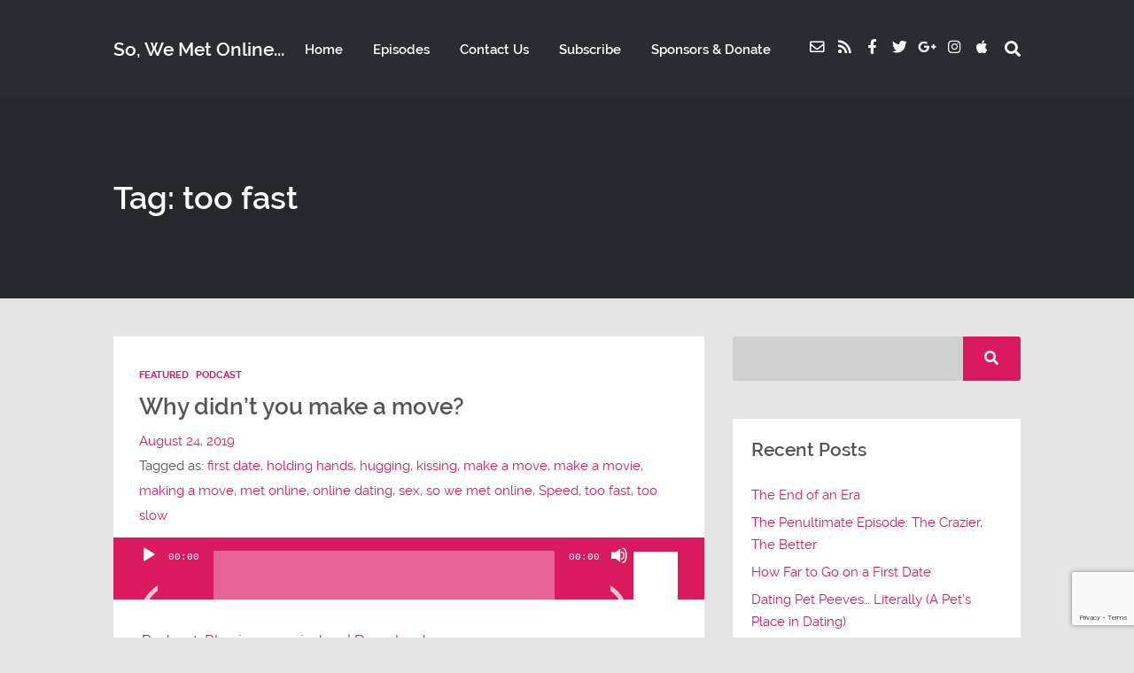

--- FILE ---
content_type: text/html; charset=utf-8
request_url: https://www.google.com/recaptcha/api2/anchor?ar=1&k=6LfoZrMZAAAAACUZrkxkYozBnbwd3Uf7q7oUsT0s&co=aHR0cHM6Ly9zb3dlbWV0b25saW5lLmNvbTo0NDM.&hl=en&v=7gg7H51Q-naNfhmCP3_R47ho&size=invisible&anchor-ms=20000&execute-ms=15000&cb=mk2xn9kfqq2v
body_size: 48171
content:
<!DOCTYPE HTML><html dir="ltr" lang="en"><head><meta http-equiv="Content-Type" content="text/html; charset=UTF-8">
<meta http-equiv="X-UA-Compatible" content="IE=edge">
<title>reCAPTCHA</title>
<style type="text/css">
/* cyrillic-ext */
@font-face {
  font-family: 'Roboto';
  font-style: normal;
  font-weight: 400;
  font-stretch: 100%;
  src: url(//fonts.gstatic.com/s/roboto/v48/KFO7CnqEu92Fr1ME7kSn66aGLdTylUAMa3GUBHMdazTgWw.woff2) format('woff2');
  unicode-range: U+0460-052F, U+1C80-1C8A, U+20B4, U+2DE0-2DFF, U+A640-A69F, U+FE2E-FE2F;
}
/* cyrillic */
@font-face {
  font-family: 'Roboto';
  font-style: normal;
  font-weight: 400;
  font-stretch: 100%;
  src: url(//fonts.gstatic.com/s/roboto/v48/KFO7CnqEu92Fr1ME7kSn66aGLdTylUAMa3iUBHMdazTgWw.woff2) format('woff2');
  unicode-range: U+0301, U+0400-045F, U+0490-0491, U+04B0-04B1, U+2116;
}
/* greek-ext */
@font-face {
  font-family: 'Roboto';
  font-style: normal;
  font-weight: 400;
  font-stretch: 100%;
  src: url(//fonts.gstatic.com/s/roboto/v48/KFO7CnqEu92Fr1ME7kSn66aGLdTylUAMa3CUBHMdazTgWw.woff2) format('woff2');
  unicode-range: U+1F00-1FFF;
}
/* greek */
@font-face {
  font-family: 'Roboto';
  font-style: normal;
  font-weight: 400;
  font-stretch: 100%;
  src: url(//fonts.gstatic.com/s/roboto/v48/KFO7CnqEu92Fr1ME7kSn66aGLdTylUAMa3-UBHMdazTgWw.woff2) format('woff2');
  unicode-range: U+0370-0377, U+037A-037F, U+0384-038A, U+038C, U+038E-03A1, U+03A3-03FF;
}
/* math */
@font-face {
  font-family: 'Roboto';
  font-style: normal;
  font-weight: 400;
  font-stretch: 100%;
  src: url(//fonts.gstatic.com/s/roboto/v48/KFO7CnqEu92Fr1ME7kSn66aGLdTylUAMawCUBHMdazTgWw.woff2) format('woff2');
  unicode-range: U+0302-0303, U+0305, U+0307-0308, U+0310, U+0312, U+0315, U+031A, U+0326-0327, U+032C, U+032F-0330, U+0332-0333, U+0338, U+033A, U+0346, U+034D, U+0391-03A1, U+03A3-03A9, U+03B1-03C9, U+03D1, U+03D5-03D6, U+03F0-03F1, U+03F4-03F5, U+2016-2017, U+2034-2038, U+203C, U+2040, U+2043, U+2047, U+2050, U+2057, U+205F, U+2070-2071, U+2074-208E, U+2090-209C, U+20D0-20DC, U+20E1, U+20E5-20EF, U+2100-2112, U+2114-2115, U+2117-2121, U+2123-214F, U+2190, U+2192, U+2194-21AE, U+21B0-21E5, U+21F1-21F2, U+21F4-2211, U+2213-2214, U+2216-22FF, U+2308-230B, U+2310, U+2319, U+231C-2321, U+2336-237A, U+237C, U+2395, U+239B-23B7, U+23D0, U+23DC-23E1, U+2474-2475, U+25AF, U+25B3, U+25B7, U+25BD, U+25C1, U+25CA, U+25CC, U+25FB, U+266D-266F, U+27C0-27FF, U+2900-2AFF, U+2B0E-2B11, U+2B30-2B4C, U+2BFE, U+3030, U+FF5B, U+FF5D, U+1D400-1D7FF, U+1EE00-1EEFF;
}
/* symbols */
@font-face {
  font-family: 'Roboto';
  font-style: normal;
  font-weight: 400;
  font-stretch: 100%;
  src: url(//fonts.gstatic.com/s/roboto/v48/KFO7CnqEu92Fr1ME7kSn66aGLdTylUAMaxKUBHMdazTgWw.woff2) format('woff2');
  unicode-range: U+0001-000C, U+000E-001F, U+007F-009F, U+20DD-20E0, U+20E2-20E4, U+2150-218F, U+2190, U+2192, U+2194-2199, U+21AF, U+21E6-21F0, U+21F3, U+2218-2219, U+2299, U+22C4-22C6, U+2300-243F, U+2440-244A, U+2460-24FF, U+25A0-27BF, U+2800-28FF, U+2921-2922, U+2981, U+29BF, U+29EB, U+2B00-2BFF, U+4DC0-4DFF, U+FFF9-FFFB, U+10140-1018E, U+10190-1019C, U+101A0, U+101D0-101FD, U+102E0-102FB, U+10E60-10E7E, U+1D2C0-1D2D3, U+1D2E0-1D37F, U+1F000-1F0FF, U+1F100-1F1AD, U+1F1E6-1F1FF, U+1F30D-1F30F, U+1F315, U+1F31C, U+1F31E, U+1F320-1F32C, U+1F336, U+1F378, U+1F37D, U+1F382, U+1F393-1F39F, U+1F3A7-1F3A8, U+1F3AC-1F3AF, U+1F3C2, U+1F3C4-1F3C6, U+1F3CA-1F3CE, U+1F3D4-1F3E0, U+1F3ED, U+1F3F1-1F3F3, U+1F3F5-1F3F7, U+1F408, U+1F415, U+1F41F, U+1F426, U+1F43F, U+1F441-1F442, U+1F444, U+1F446-1F449, U+1F44C-1F44E, U+1F453, U+1F46A, U+1F47D, U+1F4A3, U+1F4B0, U+1F4B3, U+1F4B9, U+1F4BB, U+1F4BF, U+1F4C8-1F4CB, U+1F4D6, U+1F4DA, U+1F4DF, U+1F4E3-1F4E6, U+1F4EA-1F4ED, U+1F4F7, U+1F4F9-1F4FB, U+1F4FD-1F4FE, U+1F503, U+1F507-1F50B, U+1F50D, U+1F512-1F513, U+1F53E-1F54A, U+1F54F-1F5FA, U+1F610, U+1F650-1F67F, U+1F687, U+1F68D, U+1F691, U+1F694, U+1F698, U+1F6AD, U+1F6B2, U+1F6B9-1F6BA, U+1F6BC, U+1F6C6-1F6CF, U+1F6D3-1F6D7, U+1F6E0-1F6EA, U+1F6F0-1F6F3, U+1F6F7-1F6FC, U+1F700-1F7FF, U+1F800-1F80B, U+1F810-1F847, U+1F850-1F859, U+1F860-1F887, U+1F890-1F8AD, U+1F8B0-1F8BB, U+1F8C0-1F8C1, U+1F900-1F90B, U+1F93B, U+1F946, U+1F984, U+1F996, U+1F9E9, U+1FA00-1FA6F, U+1FA70-1FA7C, U+1FA80-1FA89, U+1FA8F-1FAC6, U+1FACE-1FADC, U+1FADF-1FAE9, U+1FAF0-1FAF8, U+1FB00-1FBFF;
}
/* vietnamese */
@font-face {
  font-family: 'Roboto';
  font-style: normal;
  font-weight: 400;
  font-stretch: 100%;
  src: url(//fonts.gstatic.com/s/roboto/v48/KFO7CnqEu92Fr1ME7kSn66aGLdTylUAMa3OUBHMdazTgWw.woff2) format('woff2');
  unicode-range: U+0102-0103, U+0110-0111, U+0128-0129, U+0168-0169, U+01A0-01A1, U+01AF-01B0, U+0300-0301, U+0303-0304, U+0308-0309, U+0323, U+0329, U+1EA0-1EF9, U+20AB;
}
/* latin-ext */
@font-face {
  font-family: 'Roboto';
  font-style: normal;
  font-weight: 400;
  font-stretch: 100%;
  src: url(//fonts.gstatic.com/s/roboto/v48/KFO7CnqEu92Fr1ME7kSn66aGLdTylUAMa3KUBHMdazTgWw.woff2) format('woff2');
  unicode-range: U+0100-02BA, U+02BD-02C5, U+02C7-02CC, U+02CE-02D7, U+02DD-02FF, U+0304, U+0308, U+0329, U+1D00-1DBF, U+1E00-1E9F, U+1EF2-1EFF, U+2020, U+20A0-20AB, U+20AD-20C0, U+2113, U+2C60-2C7F, U+A720-A7FF;
}
/* latin */
@font-face {
  font-family: 'Roboto';
  font-style: normal;
  font-weight: 400;
  font-stretch: 100%;
  src: url(//fonts.gstatic.com/s/roboto/v48/KFO7CnqEu92Fr1ME7kSn66aGLdTylUAMa3yUBHMdazQ.woff2) format('woff2');
  unicode-range: U+0000-00FF, U+0131, U+0152-0153, U+02BB-02BC, U+02C6, U+02DA, U+02DC, U+0304, U+0308, U+0329, U+2000-206F, U+20AC, U+2122, U+2191, U+2193, U+2212, U+2215, U+FEFF, U+FFFD;
}
/* cyrillic-ext */
@font-face {
  font-family: 'Roboto';
  font-style: normal;
  font-weight: 500;
  font-stretch: 100%;
  src: url(//fonts.gstatic.com/s/roboto/v48/KFO7CnqEu92Fr1ME7kSn66aGLdTylUAMa3GUBHMdazTgWw.woff2) format('woff2');
  unicode-range: U+0460-052F, U+1C80-1C8A, U+20B4, U+2DE0-2DFF, U+A640-A69F, U+FE2E-FE2F;
}
/* cyrillic */
@font-face {
  font-family: 'Roboto';
  font-style: normal;
  font-weight: 500;
  font-stretch: 100%;
  src: url(//fonts.gstatic.com/s/roboto/v48/KFO7CnqEu92Fr1ME7kSn66aGLdTylUAMa3iUBHMdazTgWw.woff2) format('woff2');
  unicode-range: U+0301, U+0400-045F, U+0490-0491, U+04B0-04B1, U+2116;
}
/* greek-ext */
@font-face {
  font-family: 'Roboto';
  font-style: normal;
  font-weight: 500;
  font-stretch: 100%;
  src: url(//fonts.gstatic.com/s/roboto/v48/KFO7CnqEu92Fr1ME7kSn66aGLdTylUAMa3CUBHMdazTgWw.woff2) format('woff2');
  unicode-range: U+1F00-1FFF;
}
/* greek */
@font-face {
  font-family: 'Roboto';
  font-style: normal;
  font-weight: 500;
  font-stretch: 100%;
  src: url(//fonts.gstatic.com/s/roboto/v48/KFO7CnqEu92Fr1ME7kSn66aGLdTylUAMa3-UBHMdazTgWw.woff2) format('woff2');
  unicode-range: U+0370-0377, U+037A-037F, U+0384-038A, U+038C, U+038E-03A1, U+03A3-03FF;
}
/* math */
@font-face {
  font-family: 'Roboto';
  font-style: normal;
  font-weight: 500;
  font-stretch: 100%;
  src: url(//fonts.gstatic.com/s/roboto/v48/KFO7CnqEu92Fr1ME7kSn66aGLdTylUAMawCUBHMdazTgWw.woff2) format('woff2');
  unicode-range: U+0302-0303, U+0305, U+0307-0308, U+0310, U+0312, U+0315, U+031A, U+0326-0327, U+032C, U+032F-0330, U+0332-0333, U+0338, U+033A, U+0346, U+034D, U+0391-03A1, U+03A3-03A9, U+03B1-03C9, U+03D1, U+03D5-03D6, U+03F0-03F1, U+03F4-03F5, U+2016-2017, U+2034-2038, U+203C, U+2040, U+2043, U+2047, U+2050, U+2057, U+205F, U+2070-2071, U+2074-208E, U+2090-209C, U+20D0-20DC, U+20E1, U+20E5-20EF, U+2100-2112, U+2114-2115, U+2117-2121, U+2123-214F, U+2190, U+2192, U+2194-21AE, U+21B0-21E5, U+21F1-21F2, U+21F4-2211, U+2213-2214, U+2216-22FF, U+2308-230B, U+2310, U+2319, U+231C-2321, U+2336-237A, U+237C, U+2395, U+239B-23B7, U+23D0, U+23DC-23E1, U+2474-2475, U+25AF, U+25B3, U+25B7, U+25BD, U+25C1, U+25CA, U+25CC, U+25FB, U+266D-266F, U+27C0-27FF, U+2900-2AFF, U+2B0E-2B11, U+2B30-2B4C, U+2BFE, U+3030, U+FF5B, U+FF5D, U+1D400-1D7FF, U+1EE00-1EEFF;
}
/* symbols */
@font-face {
  font-family: 'Roboto';
  font-style: normal;
  font-weight: 500;
  font-stretch: 100%;
  src: url(//fonts.gstatic.com/s/roboto/v48/KFO7CnqEu92Fr1ME7kSn66aGLdTylUAMaxKUBHMdazTgWw.woff2) format('woff2');
  unicode-range: U+0001-000C, U+000E-001F, U+007F-009F, U+20DD-20E0, U+20E2-20E4, U+2150-218F, U+2190, U+2192, U+2194-2199, U+21AF, U+21E6-21F0, U+21F3, U+2218-2219, U+2299, U+22C4-22C6, U+2300-243F, U+2440-244A, U+2460-24FF, U+25A0-27BF, U+2800-28FF, U+2921-2922, U+2981, U+29BF, U+29EB, U+2B00-2BFF, U+4DC0-4DFF, U+FFF9-FFFB, U+10140-1018E, U+10190-1019C, U+101A0, U+101D0-101FD, U+102E0-102FB, U+10E60-10E7E, U+1D2C0-1D2D3, U+1D2E0-1D37F, U+1F000-1F0FF, U+1F100-1F1AD, U+1F1E6-1F1FF, U+1F30D-1F30F, U+1F315, U+1F31C, U+1F31E, U+1F320-1F32C, U+1F336, U+1F378, U+1F37D, U+1F382, U+1F393-1F39F, U+1F3A7-1F3A8, U+1F3AC-1F3AF, U+1F3C2, U+1F3C4-1F3C6, U+1F3CA-1F3CE, U+1F3D4-1F3E0, U+1F3ED, U+1F3F1-1F3F3, U+1F3F5-1F3F7, U+1F408, U+1F415, U+1F41F, U+1F426, U+1F43F, U+1F441-1F442, U+1F444, U+1F446-1F449, U+1F44C-1F44E, U+1F453, U+1F46A, U+1F47D, U+1F4A3, U+1F4B0, U+1F4B3, U+1F4B9, U+1F4BB, U+1F4BF, U+1F4C8-1F4CB, U+1F4D6, U+1F4DA, U+1F4DF, U+1F4E3-1F4E6, U+1F4EA-1F4ED, U+1F4F7, U+1F4F9-1F4FB, U+1F4FD-1F4FE, U+1F503, U+1F507-1F50B, U+1F50D, U+1F512-1F513, U+1F53E-1F54A, U+1F54F-1F5FA, U+1F610, U+1F650-1F67F, U+1F687, U+1F68D, U+1F691, U+1F694, U+1F698, U+1F6AD, U+1F6B2, U+1F6B9-1F6BA, U+1F6BC, U+1F6C6-1F6CF, U+1F6D3-1F6D7, U+1F6E0-1F6EA, U+1F6F0-1F6F3, U+1F6F7-1F6FC, U+1F700-1F7FF, U+1F800-1F80B, U+1F810-1F847, U+1F850-1F859, U+1F860-1F887, U+1F890-1F8AD, U+1F8B0-1F8BB, U+1F8C0-1F8C1, U+1F900-1F90B, U+1F93B, U+1F946, U+1F984, U+1F996, U+1F9E9, U+1FA00-1FA6F, U+1FA70-1FA7C, U+1FA80-1FA89, U+1FA8F-1FAC6, U+1FACE-1FADC, U+1FADF-1FAE9, U+1FAF0-1FAF8, U+1FB00-1FBFF;
}
/* vietnamese */
@font-face {
  font-family: 'Roboto';
  font-style: normal;
  font-weight: 500;
  font-stretch: 100%;
  src: url(//fonts.gstatic.com/s/roboto/v48/KFO7CnqEu92Fr1ME7kSn66aGLdTylUAMa3OUBHMdazTgWw.woff2) format('woff2');
  unicode-range: U+0102-0103, U+0110-0111, U+0128-0129, U+0168-0169, U+01A0-01A1, U+01AF-01B0, U+0300-0301, U+0303-0304, U+0308-0309, U+0323, U+0329, U+1EA0-1EF9, U+20AB;
}
/* latin-ext */
@font-face {
  font-family: 'Roboto';
  font-style: normal;
  font-weight: 500;
  font-stretch: 100%;
  src: url(//fonts.gstatic.com/s/roboto/v48/KFO7CnqEu92Fr1ME7kSn66aGLdTylUAMa3KUBHMdazTgWw.woff2) format('woff2');
  unicode-range: U+0100-02BA, U+02BD-02C5, U+02C7-02CC, U+02CE-02D7, U+02DD-02FF, U+0304, U+0308, U+0329, U+1D00-1DBF, U+1E00-1E9F, U+1EF2-1EFF, U+2020, U+20A0-20AB, U+20AD-20C0, U+2113, U+2C60-2C7F, U+A720-A7FF;
}
/* latin */
@font-face {
  font-family: 'Roboto';
  font-style: normal;
  font-weight: 500;
  font-stretch: 100%;
  src: url(//fonts.gstatic.com/s/roboto/v48/KFO7CnqEu92Fr1ME7kSn66aGLdTylUAMa3yUBHMdazQ.woff2) format('woff2');
  unicode-range: U+0000-00FF, U+0131, U+0152-0153, U+02BB-02BC, U+02C6, U+02DA, U+02DC, U+0304, U+0308, U+0329, U+2000-206F, U+20AC, U+2122, U+2191, U+2193, U+2212, U+2215, U+FEFF, U+FFFD;
}
/* cyrillic-ext */
@font-face {
  font-family: 'Roboto';
  font-style: normal;
  font-weight: 900;
  font-stretch: 100%;
  src: url(//fonts.gstatic.com/s/roboto/v48/KFO7CnqEu92Fr1ME7kSn66aGLdTylUAMa3GUBHMdazTgWw.woff2) format('woff2');
  unicode-range: U+0460-052F, U+1C80-1C8A, U+20B4, U+2DE0-2DFF, U+A640-A69F, U+FE2E-FE2F;
}
/* cyrillic */
@font-face {
  font-family: 'Roboto';
  font-style: normal;
  font-weight: 900;
  font-stretch: 100%;
  src: url(//fonts.gstatic.com/s/roboto/v48/KFO7CnqEu92Fr1ME7kSn66aGLdTylUAMa3iUBHMdazTgWw.woff2) format('woff2');
  unicode-range: U+0301, U+0400-045F, U+0490-0491, U+04B0-04B1, U+2116;
}
/* greek-ext */
@font-face {
  font-family: 'Roboto';
  font-style: normal;
  font-weight: 900;
  font-stretch: 100%;
  src: url(//fonts.gstatic.com/s/roboto/v48/KFO7CnqEu92Fr1ME7kSn66aGLdTylUAMa3CUBHMdazTgWw.woff2) format('woff2');
  unicode-range: U+1F00-1FFF;
}
/* greek */
@font-face {
  font-family: 'Roboto';
  font-style: normal;
  font-weight: 900;
  font-stretch: 100%;
  src: url(//fonts.gstatic.com/s/roboto/v48/KFO7CnqEu92Fr1ME7kSn66aGLdTylUAMa3-UBHMdazTgWw.woff2) format('woff2');
  unicode-range: U+0370-0377, U+037A-037F, U+0384-038A, U+038C, U+038E-03A1, U+03A3-03FF;
}
/* math */
@font-face {
  font-family: 'Roboto';
  font-style: normal;
  font-weight: 900;
  font-stretch: 100%;
  src: url(//fonts.gstatic.com/s/roboto/v48/KFO7CnqEu92Fr1ME7kSn66aGLdTylUAMawCUBHMdazTgWw.woff2) format('woff2');
  unicode-range: U+0302-0303, U+0305, U+0307-0308, U+0310, U+0312, U+0315, U+031A, U+0326-0327, U+032C, U+032F-0330, U+0332-0333, U+0338, U+033A, U+0346, U+034D, U+0391-03A1, U+03A3-03A9, U+03B1-03C9, U+03D1, U+03D5-03D6, U+03F0-03F1, U+03F4-03F5, U+2016-2017, U+2034-2038, U+203C, U+2040, U+2043, U+2047, U+2050, U+2057, U+205F, U+2070-2071, U+2074-208E, U+2090-209C, U+20D0-20DC, U+20E1, U+20E5-20EF, U+2100-2112, U+2114-2115, U+2117-2121, U+2123-214F, U+2190, U+2192, U+2194-21AE, U+21B0-21E5, U+21F1-21F2, U+21F4-2211, U+2213-2214, U+2216-22FF, U+2308-230B, U+2310, U+2319, U+231C-2321, U+2336-237A, U+237C, U+2395, U+239B-23B7, U+23D0, U+23DC-23E1, U+2474-2475, U+25AF, U+25B3, U+25B7, U+25BD, U+25C1, U+25CA, U+25CC, U+25FB, U+266D-266F, U+27C0-27FF, U+2900-2AFF, U+2B0E-2B11, U+2B30-2B4C, U+2BFE, U+3030, U+FF5B, U+FF5D, U+1D400-1D7FF, U+1EE00-1EEFF;
}
/* symbols */
@font-face {
  font-family: 'Roboto';
  font-style: normal;
  font-weight: 900;
  font-stretch: 100%;
  src: url(//fonts.gstatic.com/s/roboto/v48/KFO7CnqEu92Fr1ME7kSn66aGLdTylUAMaxKUBHMdazTgWw.woff2) format('woff2');
  unicode-range: U+0001-000C, U+000E-001F, U+007F-009F, U+20DD-20E0, U+20E2-20E4, U+2150-218F, U+2190, U+2192, U+2194-2199, U+21AF, U+21E6-21F0, U+21F3, U+2218-2219, U+2299, U+22C4-22C6, U+2300-243F, U+2440-244A, U+2460-24FF, U+25A0-27BF, U+2800-28FF, U+2921-2922, U+2981, U+29BF, U+29EB, U+2B00-2BFF, U+4DC0-4DFF, U+FFF9-FFFB, U+10140-1018E, U+10190-1019C, U+101A0, U+101D0-101FD, U+102E0-102FB, U+10E60-10E7E, U+1D2C0-1D2D3, U+1D2E0-1D37F, U+1F000-1F0FF, U+1F100-1F1AD, U+1F1E6-1F1FF, U+1F30D-1F30F, U+1F315, U+1F31C, U+1F31E, U+1F320-1F32C, U+1F336, U+1F378, U+1F37D, U+1F382, U+1F393-1F39F, U+1F3A7-1F3A8, U+1F3AC-1F3AF, U+1F3C2, U+1F3C4-1F3C6, U+1F3CA-1F3CE, U+1F3D4-1F3E0, U+1F3ED, U+1F3F1-1F3F3, U+1F3F5-1F3F7, U+1F408, U+1F415, U+1F41F, U+1F426, U+1F43F, U+1F441-1F442, U+1F444, U+1F446-1F449, U+1F44C-1F44E, U+1F453, U+1F46A, U+1F47D, U+1F4A3, U+1F4B0, U+1F4B3, U+1F4B9, U+1F4BB, U+1F4BF, U+1F4C8-1F4CB, U+1F4D6, U+1F4DA, U+1F4DF, U+1F4E3-1F4E6, U+1F4EA-1F4ED, U+1F4F7, U+1F4F9-1F4FB, U+1F4FD-1F4FE, U+1F503, U+1F507-1F50B, U+1F50D, U+1F512-1F513, U+1F53E-1F54A, U+1F54F-1F5FA, U+1F610, U+1F650-1F67F, U+1F687, U+1F68D, U+1F691, U+1F694, U+1F698, U+1F6AD, U+1F6B2, U+1F6B9-1F6BA, U+1F6BC, U+1F6C6-1F6CF, U+1F6D3-1F6D7, U+1F6E0-1F6EA, U+1F6F0-1F6F3, U+1F6F7-1F6FC, U+1F700-1F7FF, U+1F800-1F80B, U+1F810-1F847, U+1F850-1F859, U+1F860-1F887, U+1F890-1F8AD, U+1F8B0-1F8BB, U+1F8C0-1F8C1, U+1F900-1F90B, U+1F93B, U+1F946, U+1F984, U+1F996, U+1F9E9, U+1FA00-1FA6F, U+1FA70-1FA7C, U+1FA80-1FA89, U+1FA8F-1FAC6, U+1FACE-1FADC, U+1FADF-1FAE9, U+1FAF0-1FAF8, U+1FB00-1FBFF;
}
/* vietnamese */
@font-face {
  font-family: 'Roboto';
  font-style: normal;
  font-weight: 900;
  font-stretch: 100%;
  src: url(//fonts.gstatic.com/s/roboto/v48/KFO7CnqEu92Fr1ME7kSn66aGLdTylUAMa3OUBHMdazTgWw.woff2) format('woff2');
  unicode-range: U+0102-0103, U+0110-0111, U+0128-0129, U+0168-0169, U+01A0-01A1, U+01AF-01B0, U+0300-0301, U+0303-0304, U+0308-0309, U+0323, U+0329, U+1EA0-1EF9, U+20AB;
}
/* latin-ext */
@font-face {
  font-family: 'Roboto';
  font-style: normal;
  font-weight: 900;
  font-stretch: 100%;
  src: url(//fonts.gstatic.com/s/roboto/v48/KFO7CnqEu92Fr1ME7kSn66aGLdTylUAMa3KUBHMdazTgWw.woff2) format('woff2');
  unicode-range: U+0100-02BA, U+02BD-02C5, U+02C7-02CC, U+02CE-02D7, U+02DD-02FF, U+0304, U+0308, U+0329, U+1D00-1DBF, U+1E00-1E9F, U+1EF2-1EFF, U+2020, U+20A0-20AB, U+20AD-20C0, U+2113, U+2C60-2C7F, U+A720-A7FF;
}
/* latin */
@font-face {
  font-family: 'Roboto';
  font-style: normal;
  font-weight: 900;
  font-stretch: 100%;
  src: url(//fonts.gstatic.com/s/roboto/v48/KFO7CnqEu92Fr1ME7kSn66aGLdTylUAMa3yUBHMdazQ.woff2) format('woff2');
  unicode-range: U+0000-00FF, U+0131, U+0152-0153, U+02BB-02BC, U+02C6, U+02DA, U+02DC, U+0304, U+0308, U+0329, U+2000-206F, U+20AC, U+2122, U+2191, U+2193, U+2212, U+2215, U+FEFF, U+FFFD;
}

</style>
<link rel="stylesheet" type="text/css" href="https://www.gstatic.com/recaptcha/releases/7gg7H51Q-naNfhmCP3_R47ho/styles__ltr.css">
<script nonce="6o8Lr6VszleULVMYxTVdcw" type="text/javascript">window['__recaptcha_api'] = 'https://www.google.com/recaptcha/api2/';</script>
<script type="text/javascript" src="https://www.gstatic.com/recaptcha/releases/7gg7H51Q-naNfhmCP3_R47ho/recaptcha__en.js" nonce="6o8Lr6VszleULVMYxTVdcw">
      
    </script></head>
<body><div id="rc-anchor-alert" class="rc-anchor-alert"></div>
<input type="hidden" id="recaptcha-token" value="[base64]">
<script type="text/javascript" nonce="6o8Lr6VszleULVMYxTVdcw">
      recaptcha.anchor.Main.init("[\x22ainput\x22,[\x22bgdata\x22,\x22\x22,\[base64]/[base64]/[base64]/[base64]/cjw8ejpyPj4+eil9Y2F0Y2gobCl7dGhyb3cgbDt9fSxIPWZ1bmN0aW9uKHcsdCx6KXtpZih3PT0xOTR8fHc9PTIwOCl0LnZbd10/dC52W3ddLmNvbmNhdCh6KTp0LnZbd109b2Yoeix0KTtlbHNle2lmKHQuYkImJnchPTMxNylyZXR1cm47dz09NjZ8fHc9PTEyMnx8dz09NDcwfHx3PT00NHx8dz09NDE2fHx3PT0zOTd8fHc9PTQyMXx8dz09Njh8fHc9PTcwfHx3PT0xODQ/[base64]/[base64]/[base64]/bmV3IGRbVl0oSlswXSk6cD09Mj9uZXcgZFtWXShKWzBdLEpbMV0pOnA9PTM/bmV3IGRbVl0oSlswXSxKWzFdLEpbMl0pOnA9PTQ/[base64]/[base64]/[base64]/[base64]\x22,\[base64]\\u003d\\u003d\x22,\x22MnDCnMKbw4Fqwq5pw5HCiMKGKkh9JsOYP8KpDXvDmi3DicK0wpkuwpFrwqbCgVQqS2XCscKkwp/DgsKgw6vClQ4sFEw6w5Unw47CvV1/LlfCsXfDgMOMw5rDngjCnsO2B0PCuMK9SyTDmcOnw4ckQsOPw77Cvl3DocOxAcK0ZMOZwqjDpVfCncK/esONw7zDswlPw4BtSMOEwpvDrkQ/[base64]/XHzDrcOnZVVUwpJIwo4eBcKDw5nDtMO/GcOKw64SRsOLwpjCvWrDvDp/NXV8N8O8w5YFw4J5XkMOw7PDmmPCjsO2HcOBRzPCocKSw48Ow4IBZsOAJVjDlVLCiMOSwpFcYMKnZXcHw4/CsMO6w6VDw67Dp8KpV8OzHBhBwpRjLHNDwp5/wrrCjgvDmT3Cg8KSwqvDvMKEeAPDksKCXFJaw7jCqgQnwrwxfD1ew4bDusOzw7TDncK1fMKAwr7Co8O5QMOrWcOuAcOfwr4yVcOrDMK7EcO+JXHCrXjCrGjCoMOYBCPCuMKxXUHDq8O1MMKnV8KUFsOqwoLDjD/DtsOywoctOMK+esOuGVoCQcOMw4HCuMKEw5QHwo3DvDnChsOJDhPDgcK0Ql18wobDv8KWwroUwpDCti7CjMOgw7FYwpXClcKIL8KXw5w/Zk42C23DjsKkIcKSwr7CmmbDncKEwprCrcKnwrjDsxE6LgDCghbCsng8GgRMwpYzWMK6PUlaw73CjAnDpG3Cr8KnCMKKwoYgUcOnwo3CoGjDlioew7jCg8KvZn0HwqjCsktnecK0BnzDu8OnM8OpwpUZwoc3wq4Hw47DkQbCncK1w6EMw47CgcK9w7NKdQ/CsjjCrcOPw59Vw7nCgWfChcOVwrDCkTxVecKSwpR3w4wuw65kWk3DpXtSSSXCusO/wp/CuGl3wowcw5oNwoHCoMO3ScKtInPDpMO0w6zDn8OKNcKeZzrDizZIWcK5M3pmw6nDiFzDgsOZwo5uLiYYw4Qzw7zCisOQwoLDo8Kxw7gOGsOAw4F9wonDtMO+IcKcwrEPc27CnxzCicONwrzDrxYNwqxnc8OgwqXDhMKNYcOcw4JJw4/CsFESGzIBC0wrMmbCgsOIwrx/fnbDscOwCh7ClFBIwrHDiMK6woDDlcK8exxiKgd0L18sakjDrsO7IBQJwrXDtRXDusOZF2BZw7AjwotTwqrChcKQw5d6W0RePMOZeSUNw7kbc8KnGgfCuMOLw7FUwrbDhsOFdcK0wofCqVLColthwpLDtMOiw7/DsFzDrcOXwoHCrcO6M8KkNsK5QMOYwrzDvsOsNMK2w5/ChMOWwrkKZjzDgVDDhm1Xw4NnKMODwohrK8Otw4IBQsKfNMOCwrcqw4poQDnDicKNYTbDqTbDoSjCvcKAGsOswpgswo3DrD5oYTQFw4F5wpsWcMO1cGzDlTZJV0jDgsKRwqpuYsKQasOowrxfZcO0w59DOVlEwr/DucKMHm3ChsO+wrnDq8KeagFpw4VaFThcIQ/[base64]/DicKfw40JBmxSwrAWw69gwqYXCF8ewrzDqMKYCsOHw5PDpEsnwokNaCpGw6PCusKnw4V/w5bDsBknw6PDrwl0TMOXFcO7w5fCqkN6w73DgQUZHHfCiD8Qw6Y6w6jDsApswrcwBz7CkMK8w5vCi3TDicKcwoUHTsKeMMK2biA6wojDoHPDscKxUR5TXDcoShrDnjZ5TA84w78hCj44ccOXwpE/[base64]/DllghwqHDu2oqQx3Cg8OPw4zChsKswrU2wpzCnRp/wrbCvMKeIMKhwoUYwr/DgC3DocO1Njh0OcKKwppIfkMYwoosCkIDS8OdL8OTw7PDpcK2IjI1FScXD8K0w7tswoVIFhnCvCAkw6PDt0Y3w4gyw4bCo2gbUlDCgMOzw6JKHcOnwrDDq1rDssOowp3DrMO1bsOow4/[base64]/Dj0bCnVTDiMOMwqF0w7DCvS3DnQZvw4MZwq/CusOLwrgIRXTDmMKoZBNIYUdSwq5kN13Cq8OCc8K7PU1lwqBbw65CFcKZb8OVw7HDsMKuw4rDiBsIdsK/Mn7CkERXCgsfwpBBQW8TQMKcKkVYTl4QX2NDawsTCMOpMgdZwqHDgnDDqcKlw5Nfw73DpDHDjVBRRMK8w7HCmX4bL8O6GmvCnsOywo0xwovDll8kw5TCjsOcw7/CoMOsJsKCw5vDnVtdTMOaw440w4cOwoRzVlF+QREYcMKVw4LDs8K2QcK3wrXChylxw5vCvX4Wwo1ow44bw4cAf8K+aMOOw6I8VcOowpUdRidcwoISNkoWw68lcMOwwofDsBDDk8KtwoTCnyrClAzCo8O7d8OjdsKywogUw7wON8Kqw4kOWcKUw6Eow5/DjgXDukJdMALDug4SKsKiwoTDtMONXGvCrHUowrhgw5cRwrDCghIEdFTDvsOBwq5YwrrDs8KJw758dXxKwqLDmsOVwrHDn8KZwpoRYsONw7nDkMKqUcOZJcOYBzliJ8KUw5LCsVozwqfDvQUWw4FZwpHDpj19MMKeHMKqHMO6ZMKKwoEDDsOdGA/DnMOXLsKxw7UfaE/DuMKkw7nDrgnDqXRbVk8oEnokwo7CpWbDlxPDjMORBEbDhTfDvUbCrDPChcOXw6Ivw5JGaU41w7TCgBVswp7CtsKIwrLChmwIw6rCqlAmRUZIw51rRMKbwp7CoHDDnETDt8OLw5IowopAWsOPw6PCmz4Sw5pAAn03wpNIJzgkU0lQw4RNWsOFOMK/K00MZsKVYBfCslnDl3DDjcK9wonDssKEwoJow4ATUsO1SsOXDishwpJVwqtLJxvDosO/HAJTwpDDtUXCki7Ck2XCnQ3CvcOlw6lgwrJPw5AyMQnCpzvDgXPCq8KQRC4adMOWWEQ6QGPDo3gWPTbClEZtKMOcwqhKDBotbD/CocKoJkwhwpPDu1XCh8K9w74fVWLCi8OoZGjCpDUId8KsQnEvw4rDlnXCusKXw4JSw6YAIsOlLn3ChMKzwotBdHHDoMOVSCfDiMKqWMORwozCogs7w5/CqEIcw58kOcK1ABTClVPDng7Cr8KRFMOjwoggBcOFG8KaCMO2JcOfRnDClmZ6eMO5P8K+RF51wqnDl8O8w5wWC8O3EV7Dg8OZw7/[base64]/CnVvCmMOXwqLDjsKXEWDDhcKkw6MtwoXDicKMw7/[base64]/[base64]/[base64]/[base64]/[base64]/[base64]/CrMKLwqTCgwnDtzgLTWIkAl9CbHfDrkDCjcKHwrbChMKEA8OPwqrDgcKBYEXDsnTDiH7Dv8O9CMOmwoDDhMKSw6/DksK/[base64]/DjcOqwr0eRMK/w5Fbw7dCDyMLw69LCns+w7bDllLDk8OiMsKELsOFKTBuRwg2wr/CmMK0wqs+VsO0wrBjw5YXw6fCqcO0FixkdF3Cn8KZw4TCgV/CtcKKTcK9LcOLXhnCnsKqb8OEHMKKRx/ClRMlclXCscOFLMKGw5zDksKiJsKWw4cPwqg6wpHDlEZZWADDgUHDqyMPOMOMc8KRc8OvLcO0AMKOwrMmw6zDhDPCjMO+GsOWwrHCr2vDksOTw4ILIU4Ow7Yhw53CmgDCrBrDkzgwUMO0HsOXw5R/AsKnw545S1TCpzdpwq/CsibDkHglWSvDgcOVOsKhOMK5w7UWw4YPSMOsM0Rww5HDpsOww4fCosKAE0odH8OAKsKJwrvDisOSf8OwYcKGwp8bIcOudMO7ZsO7BsKVTsO8wo7CnAhIwoQia8KoKSogB8KOw5/DlD7CpnBTw7rCoSXClMK1w6LDnR/ClsOhwqrDlcKda8OzFBzCoMOnC8KROAVtfFVxbCvDjWMHw5TCg3fDvkfCoMO0FMOHXRcxBznDucK0w7kZNSfCgsKiwo3DgcKAw4Q+KcOrwp5JaMK7NMOHBMO6wrnCqMKpB0TCo2J/EkxGwpIdbMOrfB5RZsOgwo3CkMKUwpJQOcOew7vDtSsrwrXDiMOkw4LDhcK2wrF4w5bDk1HCqTHCp8KIw6zCnMO6wpfCocO5wqLCisKnaUsjOsK3w7Zowq0MSUjCkFLChcKCwrHDqMKNM8K6wrPDn8OdCWIyVSkKasK8CcOmw6DDnCbCqBMPwo/CpcKaw4TDiQDDpELChDjDtn3Cikogw5Igwp0pw75Sw4XDmRtWw6Zgw5DDp8OtLsKQw7EvScK2wqrDu1nChyR5blJ1A8OGYFHCqcO2w4t3ewjCicK4A8KqOztewqBxZ0lOFR8ZwqpWDUocw4Rqw79kQMKFw70yfMKSwp/DkFI/YcKkwqHCuMOzZMOFTcOwfnvDg8KCwodxw4xZw7xXe8OGw6k8w5fCvcKUOMKNEWLDocOtwoLDiMKKMMO2B8Odw4c4wp8baRw5worDjcOBwrXCswzDrcO4w5J2w4HDsETCpkdzfMOSwoHDuWJzJXTCtGQbIMOqGMKcD8K/B3TDp0pzwqjCosOgDBbCoWppQ8OVPcKVwosaTlvDkCZMwonCpRRewoPDoDUfdcKZc8OgWlPCusOpwrrDg3rDmm8HOsOywpnDscOPDSrCoMKPPMOSw64PJEXDkVcEw7bDg0tVw5JnwqN1wpvCl8Kcw7rCtSA/w5PDri06CMK3Aw0jbMOPLGNewqoAw4I5LTXDuR3CqcK0w4Rjw5XDq8OQw4Z+w5dsw752wpDCscOxRMOHCF8aND/CmcKnwqolwqzDlsKrwoEAfCdGXE1iw6ZOccO9wq0hZMKaNwt0woDDq8Ogw6XDgBJjwpg0w4fCgx/DsjNAC8KFw6bDtsKswoJrdCHCri/DusK9w4Exw7krw4lIw4EawrEqcg7Cs25DXglTA8KbQn/DmsOqKVHCun4UO3xEw6suwrHCl3MpwrEAHxrCuQUxw6zChwExw7fDi23DojMKCsO0w7zDsFE1wrrDklscw5ljHcK/U8KCQ8K2H8KmA8KZJWlcw5p9w7rDr1w/UhBawqDCusKRDjNBwpnDu2QfwpENw5zDlA/CviLCpzjDhsK0UcKpw6JOwrQ+w45cGcOMwqPCnGkiNsKAQHTDtxfDrsOeVULDiX1JFkt1bcOUNi8Aw5Axw6XDrixLw7bDscKYw7XCpSg/EMK5wpPDiMObwrhYwqEcL2ArMgHCqxvCpRnDq2DDrcK/HMKiwrPDqCzCoUo6w5A0CMKROU7CkcOYw5LCiMKnAsK2dz92wr9fwqgEw6s0woc/C8OdK1wbaANnYsOASFvCjcKQw7JEwrnDrQh3w4YqwpcOwp1VT1VAJhw9BMOGRyDCiFzDjsOZVlR0wrLDmcOkw78YwrjDj1YoTw0Hw5jCkcKGScOLMMKIw5hkTFDDuBDCmXFEw6h6K8OWw6nDscKaG8KmRH/[base64]/DpcK9OMKjRX4LwrktwpBmwpLDncOMw58HC33Dp8ORwrp0OzY7wpw1CcKgaBXDmlZ0eVNcw4FAeMOLT8Kxw6kbw7tbFMKgXTd1wpBwwpTClsKSfm1zw67CqsKuw6DDn8O/IVTDvFFsw6XDiD9dVMOXTQ4ScErDqDTCpiNkw6wYMXtXwpRwF8OqDTs9w7vDuivDvsKTw4BpwoTDpsOzwrzCrBsqBsK/woDCiMKCZMOsKQPDkDPDqTzCp8OGZMOwwrgbwpPDhw5JwoZqwqLCsTsww7TDlm/DjMO5wpzDqMKMDsKge2Ftw7HDohs7NsK8wqgIwqx8w6BSFzUDScK5w5ZZJAVOw79kw63DuFsde8Kxex9OGFrCi0HDjBJXwp9dw6DDuMOwA8KCWVF8a8OiGsOAwp8awq9LKhnDlgFHI8KDaFrCmDzDhcOFwrhxbsK8VcOLwqtmwo9Kw4LDpzVEw5YKw7JSRcO+dF03w6/DjMK2KC3ClsO1wotMw6t1woZbLFXCjGHCvlHCkh59NAFfE8KYbsKKwrApNhXDjcK5w4vCg8KDHHrDtjXCrsOqDMKMGR7Ct8O/[base64]/Dq1tqTMOSGQHDkAcFBcODwp/DncOMwrbCqcO3BWvDnMK5w6gmw4DDjl7DshEBwoPDj20QwrDChcOBdMKAwpPDqcKwJBgdwovCrWA+NMOewrxIYMOMw5YCeUhoAsOtdMKxRkjDmhh7wqUNw4/Do8KfwoZceMOEw6LDkMOfwrjDiVjDh3dUwpLCrMK2wpXDrcOIasKWw5gADXZNLsO0w4jClBktPzvCnMO8eVZGwovDnAxcwoBHT8KjG8KVe8O6ZVIMdMOPw6TCvEYtw7pIbcKnwpc7SHrClsOVwr3CtMO/ScOFUWrDqTRbwqEgw5BvNQrDhcKDIsOZw70KbMOvcW/Cp8Omw6TCoAAkw4RZUsKOwrhpQ8KrZUx+w6Mqwr/[base64]/[base64]/FsKjw7/DoX5MOsOva8KjQkLCjgJcwq5Ew4nCgmpOVRhMw43Cm1Mswq0rEsOAOMOsKiYPAQNbwqLCu1BKwq/[base64]/Ch8KJdB3CixIzSjtHAX3Do8KvwpYuViDCscKnIFzDmEXCtsK2w7FDNsOpwpzClcKifsOzJAbDusK0wqtXw5/CvcK9wonDi0zCgw0vwpgNw501w5fCm8OCwojDr8KbFcKjCsOWw512wpbDiMKywr1sw6rCgg9gMMOEN8OMbArCrsK8GifCt8Ohw6ckw4g9w4JrPMORTsONw6UYwoXDknfDkMKqw4jCk8KwEWsCwpMtAcKjWsKKdsK8RsOcaynClRU3wonDssO+w6/[base64]/G8OoY0QrPiJCZcK4wqDDgm1PXj/[base64]/PwbCvsK0FMKiBGvDq33DiBYAw4rCtGlAEsKYwr5CXC3DlsOrw5vDnMOrw6rCpsOaacOeDsKQfsO+ZMOgwp92SsK2XhwEwoHDnk/DkMK1ScOTw6oSesO8TMONw7IHw7gAwq/[base64]/CjnVIwpzCki3CuC4ow4JfCT80w4LCqHBRXz/[base64]/DrMKKw4zDgMO8dMOhwrXDiEVNw5tVQsKCw5UtT37Co8KWYcKkwrACwoBaWiwmNsOgw5nDrMOyRMKeecO8w6zCtkcow4nCmsKQPMKSDzjDh2sAwpzDo8K7w67Dt8Kkw7h/EMKrwp9GLsKzSkUmwozCsjAiWAUmEhHCm1HDoCcxXSbCkMO+w6NOT8OoIDQUwpJZYsOFw7Jzw4PCugUgV8OPw4NnfsKzwokVZURKw6AywqYZwpDDs8KHw4nDmVt5w48Nw6jDpQIdYcO+wq5XfMKaEknCgDDDglg0d8KeB17DihcuM8K8JcKPw63CsB/Dh0QLwqcWwr0Bw6tkw7PDp8OHw4fDo8KUTBrDpSAMGUBpChAlwpNdwosBw4lfwpFQWB3Cgx3CkcKxwqVDw6B8w4/[base64]/Cs8KXw4/[base64]/GgUKesKJw6Bmwr1ZBsKbHcKbw67Cni7CiMKtDcOIVXPDtMK+YMK+NsOiw6hTwpHDkcOkcj4dQsOyQSQFw4FAw4tGUzJTa8ONEARUCcOQIX/CoS3ChcO2w580w4DCksKNwoXDiMKZdnYdwrNGbcKZJGTChcKgwpZeVT1Kwr/CjiPDkiAyFcOgwoUMwrh3YMO8W8OUwqLChEIreHoNCD3Cg33CoXzCg8Ofwq/DhMKOEcK1LA5RwozDqnkjPsOlwrXCkGp2dl7DuiUvwrpwK8OoH23DpsKrPsKBTGZ8STtFGcOmOXDClcKywrh8GmInw4PDuGx8w6XCt8O9FGYPd0J4w7VAwpDClsOrw4/CgiHDtcOiLMK7wp3CuxLCjkDDoCQeaMOxfHHDpcO0fMOtwrB5woLChDfCpcKtwrJMw5pYw73ChyZ2FsKeFFN5wr96w69Dwr7DqSl3dsKZw7pywpfDv8OGw7PCrwEdDnvDgcKcwqAiw4/CgXJ/B8OUX8KYw6VRwq0eJQvCv8O/[base64]/DrEBzw67CinVawrTCkUhAKX1yO8Kmw48qHcKQe8KzacOfC8KkSmEZwpFqERjDhMOmwqrDrUXCt081wqJeMsOJM8KVwq7DsDNEW8Oww4PCsTxMw6nCicO3w6RTw6/CjcKSCAnDicONaXx/w5bCn8K5wokmwrc/w4PDjjZ7wpzDmHB4w6fDocOIO8KRw5wOY8K/wpNWw51sw6nDtsOhwpRqCMOPwrzDgcKuw5xvwqfCksONw4zDi13Cjj4rNznDgwJqRzNAD8O8fsOOw5QhwoBww7rDkA4Iw4kZwpPCgCbChMKTw7zDlcOqAsKtw4QGwrJEF2xnAsOVw5RDw6/DncOdw63CqkjCocOpNTkGScKCERFeHiwLWVvDlgMIw53CtTEAUsKoI8KIw5jCm0DDoUkGwqNoRMOHFXFowrhAQEHDhMK0wpNZwrJEJmnCrm8lNcKrw6dsUsOzPxHCusK+woDCsDzDq8OCwpgMw7JuQsK5ZMKSw43DrsKKZRLDncOJw4/CkcO8NSjCtgvCowZawrIVwqzCg8OiRxXDjxXCmcOuK2/CqMO/wpYJAMKxwos4w4UhRSc5TcOJCGPCvMOjwr9Hw7DCp8KUw7wQGxrDu2PCu1JSwqMgw6owPwUpw70IfizDvRERw77ChsKCDxB8wqQ5w7pzwofCrxXCpGPDlsOkwqzDmcO7MwtaNsKBwpHDqnXDiyIiesO3BcONwooCJMOFw4TCs8KOwr7DrsKxSjxFZyvDuFjCrsO4w7/Cjwc0wp7Ck8KEL3jCmMORecOxO8O1wovDlS3CuAtIRlXCqkc0wpDClixOd8KEEMKldl7DqVvCr0s5S8O1NMOjwovDmkQGw5vCvcKYw5l2YinDgmRWMRfDujckwq7DkHbCmmTCmCV6wrAkwonClER+GGcWbsKyEEUBSsOowrQjwrgDw4klw5gnYw/DnjNmJMOmesKVwr7Cu8OUw53DrFE4S8Ktw5skaMOPEWYQcG0Swoo2wpVnwpPDtMKtO8OWw4PCgMOZQQQfElTDoMOBwrcrw7J9wrrDmiHCgMOVwothwrPCkinClMOZNR0dem7Di8OxWnUSw7XDqiHCn8Oaw5swPUE4wp85KMO9S8Ozw7IAwrY7H8KUwo/[base64]/DmMOPa8OSeFgww44rwrPCrsKGwrXCh8Klw5LCgsK6wppow6BkBm8Dwr81Z8Olw6PDmyxpGjwMXcOEwpfDm8O/LEXDum3DiRB8OMKCw7TClsKsw4vCpF0UwpnCtcKGW8OcwrAFEi3Cg8OASj8dw7/Dii3DpHh5wp5/L2ZoZkXDnknCq8KjIgvDvMKbwrFVesOKwobDucOlw5bCiMOvw6jDlkrDhALDosO+UQLCicKadjXDhMO7wpjCsUvDgcKHPQnClMKVf8OHwoXCjgXCljBYw6lfG2DCksKYDMKgbMOoVMOxS8KjwpIgQHrCtgTDnMObFMKuw7LDiS7CrW1kw4/Ck8OJwoTCg8OlOTTCqcOBw483KDnCrcKxClJHDl/CnMKTajs3acOTCMKEa8KPw4zDrcOJT8OFZ8OKwqIIfHzCnsObwrvCpcOSwowKwrLCiRlgJMOFERHChMOJdwFUwrdvwr9LHcKXw5QKw5h2wqfCrkPDqsK/c8OowqtwwrtEw6nCgn0mw5/DoEbCqMOww4VwTQdxwqTDnEZewqAofMOMw5XCjXk6w7PDhsKETsKIBCPCtTLCmmp0woJqwpk7EsKHAGJvwrrCkMOQwpnDtcKgworDgcOiMMKtYMKYw6bCu8KGwrLDjMKcKsOCwqoUwpxIX8OXw7XCiMKsw4fDsMOfw4fCsxJ0wonCtHhvDyjCsx/ClAINw7jCssO5XcOiwprDtsKIw4g9G07CkT/CrsK1wpXCjxg7wpsXfMOBw7fDocKqw6zCqsKnfcOaQsKQwoDDisO2w63CihjDr2ITw5/[base64]/ClcOCR1zCoMKmSMOialHDmBQ6Q8KJw4fDhBXDu8KqazsEwosswqIywp0oKXUSwodww6HCjk1nGcODQMK4woFZURw9DW7CrB87wrDDi37DnMKhel/CqMO2LMOgwpbDrcOOA8OfOcONRHTDhcOVbypuw75+fsOMDcKswrTDiBtIBULDkkwHw4dSw45aWigdIcKyQcKawqw2w6oBw716ScOUwpN7w5sxW8KFBcOAwo0tw5nDp8OLA1UVORfCnsKMw7jDgMOjw6DDoMKzwoB/[base64]/[base64]/DuRLDllzCgsK5wo/DvEU/wrENwqPChcOPeMKPT8OMJ3VjfAohXsKiwoMQwqkNRF4UT8KXHn84fhfDhSggT8OgLk0oAsO0ckXCpSDDmWcRw6c8wonCr8OIwqpBwqfDo2AcNCE6w4zCn8OawrHClk/[base64]/CucOBw6TDoEnCqcKJw4IBDntnGw10wofDlsK0bRjDvFIGRMK8wqtvw7Yhw79DLTbCncOxM2fCtcKDEcOew6zCtx19w6fCvlt5wqRJwrPDhBLDjMOiwq5YMcKmwq3DtMOxw7LCrsK9wrxzFjfDmjh8W8OxwrDCucKIw4vDqsKlw6rDjcK1EsOdYGnCn8O4wr4/DEV+BMOTIjXCvsKywo7CmcOSXcKkw7HDoFLDjsKgwoHDtWVcw5rCrMKLIcKJHcOoR3xbS8KaNgQsMGLDozZWw6IAfAxUWsKLw7HDmU/DuwXDu8OiH8OTPMOvwrzDpsKOwrbCi3Udw7NPw5AoTGQJwonDpsK3IhYyVcOjwpdYRcKKwqjCiyrDvsKCDMKPUMKSUsKUS8K5w61Uwpp9w6Afw4YmwrYRex3DnBHDiV4Yw7E/w74DIT3CusKvwp/CvMOaMWjDqyvCi8K5wpDCnjdOwrDDpcK8KMK0HcO/w6/[base64]/CnMKewpAowq3DssKNw7bCtDg1LcK2wrHCrsKpw742PcOXw6LCqsKDwr0FMsK+L3nClwwkw73CmsKCAE3DgH59w6oqJxRSQTvCgsOgGj1Tw5powpwGdT5TVEEfw67DlcKvwoVZwokhCksPbMKiOw95PcK1wq3CiMKmRsOtbMO6w43CosKpDcOtJ8KNw7A/wrU4woDCpsKpw4k/wop8woTDlcKEcsKSR8KffAfDi8KOwrESKkfCisOgOmrCpRbCtW3Do1Q2dnXCjyLDmXVxI09rZ8OdbcObw6BdFUzCnSNsB8OhcBVxw78ow6jDksKEF8Kiwq7ChsKSw7lgw4REOsKCBUrDn8Olf8OTw7TDgS/Ci8ObwqEWCsOtMh7Cl8OyZEgiD8Oww4rCoxjDpcOwB0EuwrvDnGvDscOwwo/[base64]/DicOxDXvCkMKIw5PDg8OrLcO9KUJkScK9wrzCplsOHHVQwozDgMOaZsKXIlYmHsO+wr/CgcKTw7N4wo/DmsKvOnDDuwJSIDQrR8KTwrVvwoDCuULDm8KJFcO9fcOGQBJdw59GewxXXmF5wrYHw5vDjsKCC8KKw5HDjmvDmcKYO8KNw7Adw7dew74SeB9oIjXDlg9ARMOwwr9yYB3DisONQBx1w6tZEsO4MMOMNCYCwrRmCcOlw4bCg8OAeB/[base64]/[base64]/[base64]/Doyk8wprDp2DDrkFhwqPDlVjDmFvCpMKWw4o+LsOHHsKaw5LCo8KycFsFw5rDucO9KQ1IW8OYcTbDmD8Iw7nDik1FUsO6wqFIMBHDpWZ1w7HDkcOPwpsjwpdRwqLDl8K6wqRGJ3bCshZGwq83w4XCssOfK8Kxw6rDp8OrVDROwp8EMMKuXUnDrUgqU33CjsKNbG/DicOhw5TDrjlzwrzCgcOlw6Urw5PCn8KKw4LCqsK4acKyOE0bb8Ogw74jfV7ChsK9wr/CgU/DhcOUw67CqMOUeBUPOE3DoSDDhcOeIzzClRvDiRfCq8OUw45Yw5tBw6fCtcOpwr3CgMK5IWTDjMKDwo58Hjhqwqc6PsKmPMKxG8ObwpULw6nDscO7w5BrBMKqw7rDvwYxwrXDkMKPQ8KewrFoVMOZbMOPJMOoXMKMw4jDjGHCssKpbsKYW0bDrg/Dgl51wod+w7PDiXPCpUDCvsKSUsOrfBbDpMOJIMKsVMOOHwfCgcKgwprDhgR3PcOMTcK7wp/DjRXDrcOTwqvDnsKxZsKpw4DCksOPw7PCr0oqIcO2ecOAEVtMYMO9Hz/[base64]/ZMO2BAoUby/CgcK/[base64]/DgCLDh8OCwpkJekZ2YRrCgCXChwo2w67DijvDksKXWlHCtMONYXTCj8OdKlJ2wr7DsMO/wqbCu8KnDVIZesKYw7tUEnlkwrsbCMK+WcKHw6BaVMKsdx8JHsObN8KNwp/[base64]/bSbCpsO5BsO6w7XDiErCvsOpw5jDlGbCrhbCg3vDkCo3wpghw7Qaa8OSwpY9AQ5Vw6fDphzDssOtR8K/A2rDi8Kmw63CtV0lwo8RV8OLw7Ipw7hTAcKAesOCw4hIDk1ZPsKAw59UScKTw7/CpMO6IsK/H8OCwrvCiGp6GRwgw71dalvDlwLDtEBUwrLDmxtcY8Odw5DDocOGwqV7wp/CqUdHGMOUf8K1wppmw4rDv8ODwoTCtcKdw6DClcKrMUnCmD0lRMKRAQ1fK8OYZ8K7wrbDt8KwSBnCuy3DliTCtU55wrVmw4BCIMOIwq/DtGsJP2xnw401JQBBwo3CtWRaw7E7w71MwqRTLcOqO1IVwr7DgXzCqcOswpzCusOdwo1vIQfCplpjwrXCusO3wrQwwoUOwpPDnWXDg3vCkMO0QcO/wr0qeRRQWcOjecK0QztPXE5fdcOuT8OlXsO9w4tfIClbwqvCisOdaMO4HMOowpDCl8Kxw6bCtEvDnFwBKcOKBcKvY8OPIsOlWsKdw49pw6FkwrPDu8K3VC5UI8KCwovCjy3Dln1JZMK5GB1eEUnDhzw7GUbCiTjDpsO/[base64]/DhVE3w4XCg8OHTyk2WMORwpHCo3kGw603cMOMw5fCsMKPwoDCmW/CtVF9YH8CUcKyAsKcbsKTfMK2wpE/w6Vbw4tVdcOrw5UMFcO+WTBwc8O5w4kVwrLCsVApSwMVw4lDwpjDtyxYw4fCp8OCQyMDMsKKNH3CkzjCq8KlR8OwG2LDkE3DlcK/UsKRwpFPwqPCnsORd0bDtcO+QHg1wqJrcyvDsFbDkQ/Dnl/CqG9PwrIDw416wpV7wqg9woPDs8KtUsOjZcKYwonDmsK6wqBZOcOoMgbDisKaw7rClsOUwrUCDTXChnbCnMK8aAUlwpzDnsKAGkjCi1bDi2lAw6jChMKxOjxCFhx3wpd+w7/[base64]/[base64]/[base64]/CvsOvwrh7fcOiJlEVUMONfVNVLSBzw5DDszpJwqpFwqtww4/DiSBkwoDChhITwodXwqNHWD7Dq8KSwrZww5d7Ez1ew4NJw7vCmMK9EwhmLXHDk3zCmcKMwp7DoyMUw7w2w7LDgBXDgMK1w7zCmHxqw7g6w68Aa8OmwoXDoh/[base64]/JsOVBTU+YMKoBzbDq8KzKMKHw5fCsyLCgDlFRzRtw7nCjTcNZwnCrMK+OnjCjcOlwoouPXTCpSTCjMOFw5YCwr3DjsOUeB/DjsOQw6QHUsKhwrHDjsKTNwIpfGXDhW8swopRZcKWPMOqwoYAw5wGw77CgMOxFMO3w5YxwovDgsOHw4J9w43DimrCqcOUB0UrwqfCkk0/IMKYZMOMw5/Cl8Ogw7nDvkjCkMKCU05kw4HDonXDtGPDqFTDncK5woQrwqLDhsOyw6d5emgXBMOlbRMKwo3DtCNcQyBVVcOBSMO2wp/DnC1twpzDtjd/w6TDncKQwp5awq3CvTTChXDCvsKQTsKNG8Oow7Q8w6JEwqrCkMO/U11qVQvChcKEw5ZXw53CsV4Dw5RTC8Kyw6fDr8KZBcKnwoDDt8KEw5Y6w5xSPwxDw5RCfi3DjW7CgMKgFgPDkxXCtjodLsO/wovCo1ANworDiMK4JlBtwqXDmMOBeMKQCCHDjSDCiRAVwpBYYz3DnMOaw4oQIFfDqhvDp8OPO1jDq8K9CRlSPsK1Lzs8wrbDmcO4ZGUIw71AQiQYw40hGhHDnMKAw6JRP8KZwoHCv8OnDQjClsK4w63DrB3Dg8O4w54iw6ARIC/DjMK1JsOdZAjCrMKNM0TCj8OxwrxTVz4Ywro+CWszacO4wo9PwoPCr8Ouw6hpdR/CjXlRwop7wokQw58Hwr0Rw6vCj8KrwoNXe8ORDgbDosOqwrtIwp7CnXnDqMOUwqQXA00Rw6/Dm8KewoBpUT0Nw5XCh2DDo8O1TsKZwrnCtmNXw5RQw5ATw7jCgsK4w5sBNFDDiW/[base64]/DncOGTxZtbcKNN1tNZA8yfcO7YcOmI8KgP8KRw6oow5tJwrozwqRnw5JUfjBvA2VWwqAWcDbCqMKWw7dEwqLCpTTDmx7DmcOgw4nCoS/CnsOOa8KEwrQPwpPClnEYJBExF8KTGCUdPcO0BsOiZyDDnBjDgcKuZiF9wo4Mw5lewrjDmcOqUHsYVcK/[base64]/ClMK9wrDCjmNBM8Ksw7hYwprCjMKsWsKfGBPCmwHDpibDuXwDNcKnYAbCtsKVwpcqwrILc8K7woTCoS7DrMONAWnClXoRJsK6LsKeAUTCrxDCqWLDqHJpOMK5wqHDsWxkEHJxYhB5AmBow5JODQ3DmAzCr8Kmw7fDhEcfa0TDhhg/KFTCm8O+w5g0SsKQTH0Xwr0VUXZ4w4PDtcOGw6TCoyIEwoRvYTwZwp1nw7jCgRp2wq5Tf8KJwpvCvMOkw4wSw5ttMMOkwobDt8KvO8OUwpzDl2LDmALCq8OAwonDvzsZHSluwqTDviTDl8KKIT3CjApPw7TDnTXCoQk8w5VSw5rDvsOdwoVywqLCjQ/CuMOZwoM/LyUawpsJEMKow5zChlXDgGTCsTzCj8O6w7VVwpfDgcOowrnClWJeZMODw57DlMKVwo9HKEbCtsKywrkbR8KKw5/CqsObwr/Do8O5w7jDrSjDpcK6w5FCw6JAwoEBEcOzDsKDwoMZcsK8wpfCvsKww7IrQUA+XC/DpE3Cn0vDjHnCqH4idsKnXsO4LMKGRwVvw7cxDjHCpTbChcKXFMKEw7PCokxTwqJSecO8RMKrwrpTC8KmcsK0Bzpiw5JHdyVHS8OmwoXDghbCnW9Ww6vCgsOCZ8OKw6rDty/Cp8Kra8O2CGJ3EsKRDyVTwr4Vwp0rw5J0wrA6w5wUd8O7wqYdwqzDpMOUw7gEwqzDuygkSMKnV8OhO8KTw6DDl2RxVMKUHMOfQCvCogHDkmvDl0ZyQUHCtikpwo3DhHjCrXMDfcKSw4LDrsKYw7bCogV+XMOYEBUYw4pCw7vDt1fCr8KIw7Usw5/DlcOBesO6C8KMd8K6DMOAwrAOPcOpTXUjIcODwrTCpsKmwr/DucKFwoPChMOYR0JXf1fCg8O1SktrLEEYZQt0w67CgMKzRBTCv8OJHWnCumkXwooOw5fDtsOmwqJEWsO4wrkiASrCscO6wpRsHT7CnGEow5DDjsOowq3Cl2jDnyTCkMKxwq82w5J/[base64]/w5DDvHXDl8Oawq/DjmhTTsK4w7vCm15pw6pFWsOPwqMSV8KmIxFXw4VFQcOJAUsMw6Ibwrt0wqVHMB4bI0DDgsOYXwPCqDYsw6TCl8ONw6/DsVnDgkzCr8KCw64lw67Dk21TIsOvwqkiwoXCjBbDvUfDk8Kow4HDmh7CssK+w4DDqE3DtsOPwonCvMKyw6HDnQwkfsO+w6QIw6jCmMOjf2vCisOjemfDvC/DoAdowprDixjDlF7Cr8KLNGXCjcOEw5c1U8OPJC43YgHDuGhrwrlRADHDu27DnsK0w5t4wpRsw79HJsKAwq9FIsO6w608RWUfw7bDiMK6P8OvMmQ/wqUxeMK9wpxTEzBow7jDqMOkwokab3/CmsOwRMOswrHCuMOXw5/DmT7CqsOlGyXDukrCv27DnmFnKMKyw4TCtD7ColwCQArDqRUTw43Dh8OxGEEdw69ww4gvwpXDocOIw5ImwpMqw73DjMKLfsOBR8KYYsOuwpDCocO0wrAeQcOuAnN9w5vDtsKDZUF2OntnQmtYw6PChn0+HghACj/DhCzDlFDCrF0cwqTDrxsEw5PDiw/DhsObwr4yLAwhPsKEJ0vDn8KLwoYvRi7CpHoMw57DiMKFfcOJOW7DswsSwr0yw4wiMcO/PcKJw7zCqMOLw4ZnMQhlVnjDqBvDqx/Cs8K5w4IdfcO4wrbDjHcyJXzDv1rCmMKlw7/DvAIgw6jCmcORIcOeM1whw6TCkz0SwqB2VcOlwoXCrGvCuMKTwpwfGcOdw5XCgyXDhjbDo8KFKTJXwrATM3B/R8KewqoXEz3ChsO6wqs/w6jDt8KMOg8vwp1NwqPDu8K/Xg1mdsKlemE6wqFBwrTCsg4+EsKswr0OCWgFI05BPGARw6s/QcOnGsOceALCgcO7Z2vDqHzCocKrZcOLdScLZMK9w6tFYMO7ZA3DnMKEBcKHw55JwqIQBXXDksOsTMKwaWDCvsKtw7cvw5UGw6/CkcOgw69ad1oqaMKqw7UFF8OXwp0xwqJkwohRAcO/RGfCosO1IMKNRcOyPD/CkcOOwp/ClsO/QU1zw7nDjiBpLBjCgXHDgDkbw4DDkQLCoS4oSFHCkWtkwrPCnMO6w7jDsCAKw7fDrMOAw7DCmSIdFcKBwqJtwr1IMsOpDS3ChcOTJcKYJl3CssKLwrQsw5A1fsK0wovCuEE3w4fDg8KWHhrCgQoew79Cw7bCosOrw7Mewr/CvUQiw5Qjw7gzaUvCicO5LsOdO8OrLcKgfcK2Aj1+d159TGrClMOlw5PCsCMOwrB6wrvDu8OfdMKkwoLCrDEGwol/[base64]/[base64]/w5fDtcOmFsOqcMKlWQprw7jDtDTCj3rDpnFpesKVw65UWRkVwoBhaynCvFIHesKUwpzCnB5xw4bDgDfCnsKYw6jDoDLCucKHJsKIw5PCmw/Dl8OZwrjCtx/CpGV1w405wpEEY07Cg8O4wr7DscKpacKBLj/ClcKLOgACwocLXDrCjDHCj0lOFMOoUQfDiQPCjMOXwojDnMKlKnMlwo3CrMKkwqw4w74rw4rDqxPCmMKPw4tpw418w691wpBzP8KtEXzDtsOmwrTDncOGPsKaw7XDoWpSbcOmbi3Dsn97QMKAJ8Ohw74AZGlJwqsnwp/CnMK7YyLDq8KMFMKhMcO4w7/[base64]/DkMKGETkew7/[base64]/[base64]/[base64]/DuE99H8OWwp/CkcKdFsOSWMOHwqDDnkrDgzjCtQHChQHDgMO7HD9Tw5Bgw4XCv8KMKVbCuVrCsSVzw5TCjsKyGsKhwrEiw4tjwobCk8O4R8OOKx/CocKKwo3ChFzCgXbCqsKfw59E\x22],null,[\x22conf\x22,null,\x226LfoZrMZAAAAACUZrkxkYozBnbwd3Uf7q7oUsT0s\x22,0,null,null,null,0,[21,125,63,73,95,87,41,43,42,83,102,105,109,121],[-1442069,665],0,null,null,null,null,0,null,0,null,700,1,null,0,\[base64]/tzcYADoGZWF6dTZkEg4Iiv2INxgAOgVNZklJNBodCAMSGR0Q8JfjNw7/vqUGGcSdCRmIkPMDGevKEBk\\u003d\x22,0,0,null,null,1,null,0,1],\x22https://sowemetonline.com:443\x22,null,[3,1,1],null,null,null,1,3600,[\x22https://www.google.com/intl/en/policies/privacy/\x22,\x22https://www.google.com/intl/en/policies/terms/\x22],\x223HP2MYS9t+xMskfAcZ3BcPZlMYKpwYYEbvT1TEHhSAQ\\u003d\x22,1,0,null,1,1765911150647,0,0,[185,57],null,[97,195,194,117],\x22RC-IkhrP7Gj7EONuQ\x22,null,null,null,null,null,\x220dAFcWeA7uEzjCmzDMMR15WdoeozRRghQ8vf1ElAySJzZ11mcXnEe2kkVGyleB_iml6pBUB3TRCYjhL26ymG54JwUqeCduoghF-A\x22,1765993950405]");
    </script></body></html>

--- FILE ---
content_type: text/css
request_url: https://sowemetonline.com/wp-content/plugins/podcaster-widgets/assets/css/podwd-widgets.css?ver=6.9
body_size: -57
content:
  /* Widget: Highlight Category */
  .thst_highlight_category_widget ul li:first-child .text {
    padding:14px;
  }
  .thst_highlight_category_widget ul li .text {
    padding:14px;
  }
  .thst_highlight_category_widget ul li:last-child .text {
    padding:14px;
  }
  .thst_highlight_category_widget ul li .text .h_title {
    font-size: 14px !important;
  }

  /* Widget: Recent Blog Posts */
  .widget.thst_recent_blog_widget .ui-tabs-nav li {
    font-size: 12px !important;
  }
  .widget.thst_recent_blog_widget .ui-tabs-nav li a {
    padding:10px 0;
  }
  .widget.thst_recent_blog_widget .ui-tabs-nav li.ui-tabs-active a:link,
  .widget.thst_recent_blog_widget .ui-tabs-nav li.ui-tabs-active a:visited {
    padding:10px 0;
  }
  .widget.thst_recent_blog_widget .ui-tabs-panel article {
    padding: 14px;
  }
  .widget.thst_recent_blog_widget .ui-tabs-panel article img {
    margin-right:14px;
  }
  .widget.thst_recent_blog_widget .ui-tabs-panel article .text .date {
    font-size: 10px !important;
  }
  .widget.thst_recent_blog_widget .ui-tabs-panel article .text h4 {
    font-size: 14px !important;
  }

  /* Widget: Recent Comments */
  .widget.thst_recent_comments_widget h3 {
    padding:0;
  }
  .widget.thst_recent_comments_widget ul li.recentcomments {
    padding:14px 14px 14px 0;
  }
  .widget.thst_recent_comments_widget ul .recentcomments img.avatar {
    margin-right:14px;
    display: block;
  }
  .widget.thst_recent_comments_widget ul li.recentcomments .date {
    margin-top:7px;
  }

--- FILE ---
content_type: text/css
request_url: https://sowemetonline.com/wp-content/themes/podcaster/css/media-player-new.css?ver=6.9
body_size: 1651
content:

.mejs-container {
	direction: ltr;
}
.mejs-container a {
	opacity:1;
}

/* Default Reset */
.mejs-container, 
.mejs-container .mejs-controls,
.mejs-embed, 
.mejs-embed body,  {
	background: transparent;
}

/* Controls Settings */
/*.podcaster-theme*/ .mejs-container .mejs-controls {
	background:#282d31;
	padding:0 24px;
	height:70px;
}
.mejs-controls:not([style*="display: none"]) {
	background-color:#282d31;
}
.mejs-container .mejs-controls div * {
	height:70px;
	font-family: 'Courier New', monospace;
	font-size: 11px;
}
.mejs-container .mejs-controls .pod-mejs-controls-inner {
	line-height: 1;
	display: flex;
	flex-wrap: wrap;
	position: relative;
	align-items: center;
	width:100%;
	float:none;
	height:auto;
}
.mejs-container .mejs-controls .pod-mejs-controls-inner div {
	float: none;
}

/* Button Settings */
.mejs-container .mejs-controls .pod-mejs-controls-inner .mejs-button {
	width:16px;
}
.mejs-container .mejs-controls .pod-mejs-controls-inner .mejs-button button {
    background: transparent none no-repeat scroll 0 0;
    color: #fff;
    font-family: "Font Awesome 5 Free";
    font-weight: 900;
    margin: 0;
    padding: 0;
    position: static;
}
.mejs-container .mejs-controls .pod-mejs-controls-inner .mejs-button button:hover {
	color:rgba(255,255,255, 0.5);
}
.mejs-container .mejs-controls .pod-mejs-controls-inner .mejs-button button:before {
	display: block;
	font-size: 14px;
}
.mejs-container .mejs-controls .pod-mejs-controls-inner .mejs-play button:before {
    content: "\f04b";
}
.mejs-container .mejs-controls .pod-mejs-controls-inner .mejs-pause button:before {
    content: "\f04c";
}
.mejs-container .mejs-controls .pod-mejs-controls-inner .mejs-replay button:before {
    content: "\f0e2";
}

/* Time Settings */
.mejs-container .mejs-controls .pod-mejs-controls-inner .mejs-time {
	width:72px;
	padding:0;
	align-items: center;
    display: flex;
    justify-content: center;
}
.mejs-container .mejs-controls .pod-mejs-controls-inner .mejs-time span {
	height:auto;
}

/* Timerail Settings */
.mejs-container .mejs-controls .pod-mejs-controls-inner .mejs-time-rail {
	height: 6px;
    padding: 0;
    margin: 0 7px;
    max-width: 100%;
    width: 26px;
    float: left;
}
.mejs-container .mejs-controls .pod-mejs-controls-inner .mejs-time-rail span.mejs-time-total,
.mejs-container .mejs-controls .pod-mejs-controls-inner .mejs-time-rail span.mejs-time-loaded, 
.mejs-container .mejs-controls .pod-mejs-controls-inner .mejs-time-rail span.mejs-time-current {
	height: 6px;
	border-radius: 3px;
}
.mejs-container .mejs-controls .pod-mejs-controls-inner .mejs-time-rail span.mejs-time-handle {
	border-width: 0;
	background: #90c5c5;
	background: transparent;
	border-radius: 50%;
	height: 10px;
	width: 10px;
	top: -2px;
}
.mejs-container .mejs-controls .pod-mejs-controls-inner .mejs-time-rail:hover span.mejs-time-handle {
	background: transparent;
}
.mejs-container .mejs-controls .pod-mejs-controls-inner .mejs-time-rail span.mejs-time-handle-content {
	border-width: 0;
	border-radius: 50%;
	top: 0;
	left: 0;
	background: #fff;
	height: 10px;
	width: 10px;	
}
.mejs-container .mejs-controls .pod-mejs-controls-inner .mejs-time-rail span.mejs-time-handle,
.mejs-container .mejs-controls .pod-mejs-controls-inner .mejs-time-rail span.mejs-time-handle-content {
	height: 10px;
}
.mejs-container .mejs-controls .pod-mejs-controls-inner .mejs-time-rail span.mejs-time-hovered {
	height: 6px;
}
.mejs-container .mejs-controls .pod-mejs-controls-inner .mejs-time-rail .mejs-time-total {
	background:rgba(0,0,0,0.2);
	margin:0;
	padding:0;
}
.mejs-container .mejs-controls .pod-mejs-controls-inner .mejs-time-rail span.mejs-time-loaded {
	background:rgba(0,0,0,0.05);
}
.mejs-container .mejs-controls .pod-mejs-controls-inner .mejs-time-rail .mejs-time-buffering {
	height:6px;
	border-radius:3px;
}
.mejs-audio .mejs-controls .pod-mejs-controls-inner .mejs-time-rail span.mejs-time-current,
.mejs-video .mejs-controls:hover .pod-mejs-controls-inner .mejs-time-rail span.mejs-time-current {
	background: #fff;
}
.mejs-container .mejs-controls .pod-mejs-controls-inner .mejs-time-rail .mejs-time-float {
	height:14px;
	border-radius: 3px;
	color:#fff;
	background-color:#282d31;
	border:none;
	top: -26px;
	margin-left: 5px;
}
.mejs-container .mejs-controls .pod-mejs-controls-inner .mejs-time-rail .mejs-time-float-current {
	color:#fff;
	height:14px;
	line-height: 1;
	font-size: 10px;
	margin:2px 3px;
}
.mejs-container .mejs-controls .pod-mejs-controls-inner .mejs-time-rail .mejs-time-float-corner {
	height:0;
	top:13px;
	border-color:#282d31 transparent transparent;
}
.mejs-container .mejs-controls .pod-mejs-controls-inner .mejs-time-rail .mejs-time-float {
  background: #fff;
}
.mejs-container .mejs-controls .pod-mejs-controls-inner .mejs-time-rail .mejs-time-float .mejs-time-float-current {
  color: #1a6a69;
}
.mejs-container .mejs-controls .pod-mejs-controls-inner .mejs-time-rail .mejs-time-float-corner {
  border-color: #fff transparent transparent;
}

/* Volume Settings */
.mejs-container .mejs-controls .pod-mejs-controls-inner .mejs-mute button:before {
	content: "\f028";
}
.mejs-container .mejs-controls .pod-mejs-controls-inner .mejs-unmute button:before {
	content: "\f6a9";
}

/* Horizontal Volume Settings */
.mejs-container .mejs-controls .pod-mejs-controls-inner .mejs-horizontal-volume-slider {
	width:72px;
	margin-left:12px;
	display: flex;
	align-items: center;
	float:none;
	position: relative;
}
.mejs-container .mejs-controls .pod-mejs-controls-inner .mejs-horizontal-volume-slider .mejs-horizontal-volume-total {
	background-color:rgba(0,0,0,0.2);
	height:6px;
	border-radius:3px;
	width:100%;
	top:50%;
	transform: translateY(-50%);
}
.mejs-container .mejs-controls .pod-mejs-controls-inner .mejs-horizontal-volume-slider .mejs-horizontal-volume-current {
	background-color:#fff;
	height:6px;
	border-radius:3px;
	top:50%;
	transform: translateY(-50%);
}
.mejs-container .mejs-controls .pod-mejs-controls-inner .mejs-volume-button .mejs-volume-slider {
	height:115px;
}

/* Vertical Volume Settings (for audio) */
.mejs-container.mejs-audio .mejs-controls .pod-mejs-controls-inner .mejs-button.mejs-volume-button {
	width: 20px;
}
.mejs-container.mejs-audio .mejs-controls .pod-mejs-controls-inner .mejs-button.mejs-volume-button .mejs-volume-total {
	height: 96px;
}
.mejs-container .mejs-controls .pod-mejs-controls-inner .mejs-button.mejs-volume-button .mejs-volume-handle {
	background: #199fdd;
	border-radius: 50%;
	height: 8px;
	width: 8px;
}

/* Mejs Errors */
.mejs-container.mejs-video .mejs-overlay.mejs-layer {
	overflow: hidden;
}
.mejs-container.mejs-video .mejs-overlay-error img {
	max-width: 100%;
	height: auto;
}

/* Rounded corners */
.players-corners-round .wp-playlist {
	border-radius: 7px;
	overflow: hidden;
}
.players-corners-round .mejs-container {
	border-radius: 7px;
	/*overflow: hidden;*/
}
.players-corners-round .wp-playlist .mejs-container {
	border-radius: 0;
}



/* Audio Settings 
--------------------------------------------------------------------*/
.mejs-container.mejs-audio {
	height:70px !important;
}



/* Video
--------------------------------------------------------------------*/
.mejs-container.mejs-video .mejs-controls  {
	background-color:rgba(0,0,0,0.4);
}

:root .mejs-poster-img {
	display: none !important;
}

/* Video | Controls */
.mejs-container.mejs-video .mejs-controls {
	transition-property: background;
	transition-duration: 0.2s;
}
.mejs-container.mejs-video .mejs-controls:hover {
	transition-property: background;
	transition-duration: 0.2s;
}

/* Video | Time Rail */
.mejs-container.mejs-video .mejs-controls .pod-mejs-controls-inner .mejs-time-rail span.mejs-time-current {
	background: #90c5c5;
}
.mejs-container.mejs-video .mejs-controls .pod-mejs-controls-inner .mejs-time-rail span.mejs-time-handle {
	background: #ffffff;
	background: transparent;
}
.mejs-container.mejs-video .mejs-controls:hover .pod-mejs-controls-inner .mejs-time-rail span.mejs-time-handle {
	background: #ffffff;
	background: transparent;
}

/* Video | Overlay Button */
.mejs-container .mejs-overlay-button {
    background: rgba(0, 0, 0, 0.4) none repeat scroll 0 0;
    border-radius: 9999px;
    transition-duration: 0.4s;
    font-size: 24px;
    line-height: 1;
    height: 84px;
    width: 84px;
    margin: 0;
    display: flex;
    justify-content: center;
	align-items: center;
}
.mejs-container .mejs-overlay-button:before {
    color: #fff;
    content: "\f04b";
    display: inline-block;
    font-family: "Font Awesome 5 Free";
    font-weight: 900;
    font-size: 16px;   
    position: relative;
    left: 1px;
}
.mejs-container .mejs-overlay-button {
    line-height: 1;
}
.mejs-container .mejs-overlay-loading span {
    background-color: transparent;
    background-image: url("img/video-loading.png");
    background-position: center center;
    background-repeat: no-repeat;
}

/* Video | Buttons */
.mejs-container.mejs-video .mejs-controls .pod-mejs-controls-inner .mejs-button button {
	-webkit-transition-duration: 0.4s;
	-moz-transition-duration: 0.4s;
	-o-transition-duration: 0.4s;
	transition-duration: 0.4s;
}
.mejs-container.mejs-video .mejs-controls .pod-mejs-controls-inner .mejs-button button:hover {
	color: rgba(255,255,255,0.35);
	-webkit-transition-duration: 0.4s;
	-moz-transition-duration: 0.4s;
	-o-transition-duration: 0.4s;
	transition-duration: 0.4s;
}

/* Video | Button (Fullscreen) */
.mejs-container .mejs-controls .pod-mejs-controls-inner .mejs-fullscreen-button {
	margin-left:12px;
}
.mejs-container .mejs-controls .pod-mejs-controls-inner .mejs-fullscreen-button button:before {
	content: "\f065";
}
.mejs-container .mejs-controls .pod-mejs-controls-inner .mejs-unfullscreen button:before {
	content: "\f066";
}
.mejs-container .mejs-controls .pod-mejs-controls-inner .mejs-volume-handle {
	height:  6px;
}

/* Video | Volume */
.mejs-container .mejs-controls .pod-mejs-controls-inner .mejs-volume-handle {
	background: #199fdd;
}
.mejs-container.mejs-video .mejs-controls .pod-mejs-controls-inner .mejs-volume-total {
	height: 95px;
}
.mejs-container.mejs-video .mejs-controls .pod-mejs-controls-inner .mejs-volume-total .mejs-volume-current {
	color: rgba(255,255,255,0.35);
}


@media screen and (max-width: 1024px) {

	/* Responsive Player (Audio & Video) */
	.mejs-container .mejs-controls {
		height: 54px;
	}
	.mejs-container .mejs-controls div * {
		height: 54px;
	}
	.mejs-container .mejs-controls .pod-mejs-controls-inner .mejs-button button::before {
		font-size: 12px
	}

	/* Responsive Audio */
	.mejs-container.mejs-audio {
		height: 54px !important;
	}
	.podcaster-theme .mejs-container .mejs-controls {
		height: 54px;
	}

	/* Responsive Video */
	.mejs-container .mejs-overlay-button {
		width: 64px;
		height: 64px;
	}
	.mejs-container .mejs-overlay-button::before {
		font-size: 12px;
	}

}

/* Player Style 2 */
.players-style-2 .mejs-container .mejs-controls .pod-mejs-controls-inner .mejs-button.mejs-playpause-button button {
	width: 42px;
	height: 42px;
}
.players-style-2 .mejs-container .mejs-controls .pod-mejs-controls-inner .mejs-button.mejs-playpause-button {
    background: #e8e8e8;
    height: 42px;
    width: 42px;
    border-radius: 50%;
    display: flex;
    justify-content: center;
    align-items: center;
    font-size: 0.9rem;
    transition-duration: 0.7s;
}
.players-style-2 .mejs-container .mejs-controls .pod-mejs-controls-inner .mejs-button.mejs-playpause-button:hover {
	transition-duration: 0.7s;
}
.players-style-2 .list-of-episodes .mejs-container .mejs-controls .pod-mejs-controls-inner .mejs-button.mejs-playpause-button {
	background: #efefef;
}
.players-style-2 .list-of-episodes .mejs-container .mejs-controls .pod-mejs-controls-inner .mejs-button.mejs-playpause-button:hover {
	background: #24292c;
	color: #ffffff;
}
.players-style-2.single .single-featured.format-audio .mejs-container .mejs-controls .pod-mejs-controls-inner .mejs-button.mejs-playpause-button,
.players-style-2.single .sticky-featured-audio-container .mejs-container .mejs-controls .pod-mejs-controls-inner .mejs-button.mejs-playpause-button {
	background: #888888;
	color: #eeeeee;
}
.players-style-2.single .single-featured.format-audio .mejs-container .mejs-controls .pod-mejs-controls-inner .mejs-button.mejs-playpause-button button,
.players-style-2.single .sticky-featured-audio-container .mejs-container .mejs-controls .pod-mejs-controls-inner .mejs-button.mejs-playpause-button button {
	color: #eeeeee;
}
.players-style-2.single .single-featured.format-audio .mejs-container .mejs-controls .pod-mejs-controls-inner .mejs-button.mejs-playpause-button:hover,
.players-style-2.single .sticky-featured-audio-container .mejs-container .mejs-controls .pod-mejs-controls-inner .mejs-button.mejs-playpause-button:hover {
	background: #24292c;
	color: #ffffff;
}
.players-style-2 .mejs-container .mejs-controls .pod-mejs-controls-inner .mejs-button.mejs-playpause-button button::before {
	font-size: 10px;
	position: relative;
}
.players-style-2 .mejs-container .mejs-controls .pod-mejs-controls-inner .mejs-button.mejs-play button::before {
	bottom: 0;
	right: -1px;
}
.players-style-2 .mejs-container .mejs-controls .pod-mejs-controls-inner .mejs-button.mejs-pause button::before {
	bottom: 0;
	right: 0;
}
.players-style-2 .mejs-container .mejs-controls .pod-mejs-controls-inner .mejs-button.mejs-replay button::before {
    bottom: -1px;
}
.players-style-2 .mejs-container .mejs-controls .pod-mejs-controls-inner .mejs-time-rail span.mejs-time-total, 
.players-style-2 .mejs-container .mejs-controls .pod-mejs-controls-inner .mejs-time-rail span.mejs-time-loaded, 
.players-style-2 .mejs-container .mejs-controls .pod-mejs-controls-inner .mejs-time-rail span.mejs-time-current {
	height: 3px;
}
.players-style-2 .mejs-container .mejs-controls .pod-mejs-controls-inner .mejs-time-rail {
	height: 3px;
}
.players-style-2 .mejs-container .mejs-controls .pod-mejs-controls-inner .mejs-horizontal-volume-slider .mejs-horizontal-volume-total {
	height: 3px;
}
.players-style-2 .mejs-container .mejs-controls .pod-mejs-controls-inner .mejs-horizontal-volume-slider .mejs-horizontal-volume-current {
	height: 3px;
}
.players-style-2 .mejs-container .mejs-controls .pod-mejs-controls-inner .mejs-time-rail span.mejs-time-hovered {
	height: 3px;
}
.players-style-2 .mejs-container .mejs-controls .pod-mejs-controls-inner .mejs-time-rail span.mejs-time-handle {
	top: -3px;
}

--- FILE ---
content_type: application/x-javascript
request_url: https://sowemetonline.com/wp-content/themes/podcaster/js/pod-resize.js?ver=1.0
body_size: 878
content:
"use strict";
var resizeTimer;

jQuery(document).ready(function ($) {
    updateContainer();
    updateAudioArt();

    $(window).on('resize', function() {
        clearTimeout(resizeTimer);
        resizeTimer = setTimeout(function() {
            updateContainer();
            updateAudioArt();
        }, 25);
    });

    function updateContainer() {
        var $containerW = $(window).width();
        var $frontPageHeader = $(".front-page-header");

        if( $frontPageHeader.hasClass("slideshow")) {
            var slides = $(".front-page-header.slideshow .slide");

            slides.each( function(idx, slide) {
                var slide = $(slide);
                var $sEmbedContainer = slide.find('.embed-container');
                var $sEmbedTextCenter = slide.find('.embed-col-text.content');
                var $sEmbedText = slide.find('.embed-container > .embed-col-text:not(.content)');
                var $sEmbedMedia = slide.find('.embed-col-media');
                var $sAudioPlayer = slide.find('.audio_player');
                var $sVideoPlayer = slide.find('.video_player');

                if ($containerW <= 768) {

                    if( $sEmbedText.length > 0 && $sEmbedMedia.length > 0 && $sAudioPlayer.length > 0 ) {
                        $sAudioPlayer.appendTo($sEmbedText);
                    } else if( $sEmbedTextCenter.length > 0 && $sEmbedMedia.length > 0 && $sAudioPlayer.length > 0 ) {
                        $sAudioPlayer.appendTo($sEmbedTextCenter);
                    }
                    if( $sEmbedText.length > 0 && $sEmbedMedia.length > 0 && $sVideoPlayer.length > 0 ) {
                        $sVideoPlayer.appendTo($sEmbedText);
                    } else if( $sEmbedTextCenter.length > 0 && $sEmbedMedia.length > 0 && $sVideoPlayer.length > 0 ) {
                        $sVideoPlayer.appendTo($sEmbedTextCenter);
                    }
                }

                if ($containerW > 769) {

                    if( $sEmbedText.length > 0 && $sEmbedMedia.length > 0 && $sAudioPlayer.length > 0 ) {
                        $sAudioPlayer.appendTo($sEmbedMedia);
                    } else if( $sEmbedTextCenter.length > 0 && $sEmbedMedia.length > 0 && $sAudioPlayer.length > 0 ) {
                        $sAudioPlayer.appendTo($sEmbedMedia);
                    }
                    if( $sEmbedText.length > 0 && $sEmbedMedia.length > 0 && $sVideoPlayer.length > 0 ) {
                        $sVideoPlayer.appendTo($sEmbedMedia);
                    } else if( $sEmbedTextCenter.length > 0 && $sEmbedMedia.length > 0 && $sVideoPlayer.length > 0 ) {
                        $sVideoPlayer.appendTo($sEmbedTextCenter);
                    }
                }
            });
            
        } else {
            var embedContainer = $('.front-page-header .row .embed-container');
            var $embedText = $('.front-page-header .embed-container > .embed-col-text');
            var $embedMedia = $('.front-page-header .embed-container .embed-col-media');
            
            var $embededPlayer = $('.front-page-header .row .embed-container .audio_player');
            var $embededVideoPlayer = $('.front-page-header .row .embed-container .video_player');


            if( embedContainer.hasClass("embed-alignment-left") || embedContainer.hasClass("embed-alignment-right") || embedContainer.hasClass("embed-alignment-center") ) {
                
                if ($containerW <= 768) {
                    if( $embededPlayer.parents('.front-page-header .embed-container.embed-alignment-left .embed-col.embed-col-media').length > 0 || $embededPlayer.parents('.front-page-header .embed-container.embed-alignment-right .embed-col.embed-col-media').length > 0 ) {
                        $embededPlayer.appendTo( $embedText );
                    } else if( $embededPlayer.parents('.front-page-header .embed-container.embed-alignment-center .embed-col.embed-col-media').length > 0 ) {
                        var $embedTextCenter = $('.front-page-header .embed-container .embed-col-text.content');
                        $embededPlayer.appendTo( $embedTextCenter );
                    } 

                    if( $embededVideoPlayer.parents('.front-page-header .embed-container.embed-alignment-left .embed-col.embed-col-media').length > 0 || $embededVideoPlayer.parents('.front-page-header .embed-container.embed-alignment-right .embed-col.embed-col-media').length > 0 ) {
                        $embededVideoPlayer.appendTo( $embedText );
                    } else if( $embededVideoPlayer.parents('.front-page-header .embed-container.embed-alignment-center .embed-col.embed-col-media').length > 0 ) {
                        var $embedTextCenter = $('.front-page-header .embed-container.embed-alignment-center .embed-col-text.content');
                        $embededVideoPlayer.appendTo( $embedTextCenter );
                    }
                }

                if ($containerW > 769) {
                    if( $embededPlayer.parents('.front-page-header .embed-container.embed-alignment-left > .embed-col.embed-col-text').length > 0 || $embededPlayer.parents('.front-page-header .embed-container.embed-alignment-right > .embed-col.embed-col-text').length > 0 ) {
                        $embededPlayer.appendTo( $embedMedia );
                    } else if( $embededPlayer.parents('.front-page-header .embed-container.embed-alignment-center .embed-col.embed-col-text.content').length > 0 ) {
                        $embededPlayer.appendTo( $embedMedia );
                    } 

                    if( $embededVideoPlayer.parents('.front-page-header .embed-container.embed-alignment-left > .embed-col.embed-col-text').length > 0 || $embededVideoPlayer.parents('.front-page-header .embed-container.embed-alignment-right > .embed-col.embed-col-text').length > 0 ) {
                        $embededVideoPlayer.appendTo( $embedMedia );
                    } else if( $embededPlayer.parents('.front-page-header .embed-container.embed-alignment-center .embed-col.embed-col-text.content').length > 0 ) {
                        $embededVideoPlayer.appendTo( $embedMedia );
                    }
                }
            }
        }
    }

    function updateAudioArt(){
        var $windowW = $(window).width();
        var $frontPageHeader = $(".front-page-header");
        var $audioArtContainer = $('.front-page-header .main-featured-container');
        var $audioArtImg = $('.front-page-header .main-featured-container .img');


        if( $audioArtImg.parents($audioArtContainer).length > 0 ) {

            if( $frontPageHeader.hasClass("slideshow")) {
                var slides = $(".front-page-header.slideshow .slide ");

                slides.each( function(idx, slide) {
                    var slide = $(slide);

                    var $sAudioArtContainer = slide.find('.main-featured-container');
                    var $sEmbedText = slide.find('.embed-col-text');
                    var $sEmbedTextHeading = slide.find('.embed-col-text-heading');
                    var $sText = slide.find('.main-featured-container > .text');
                    var $sImg = slide.find('.main-featured-container .img');

                    if ($windowW <= 768) {

                        if($sEmbedTextHeading.length > 0 ) {
                            $sImg.appendTo($sEmbedTextHeading);
                        } else if( $sEmbedText.length > 0 ) {
                            $sImg.appendTo($sEmbedText);
                        } else if( $sText ) {
                            $sImg.appendTo($sText);
                        }
                    }

                    if ($windowW > 769) {

                        if($sAudioArtContainer.length > 0 ) {

                            $sImg.appendTo($sAudioArtContainer);
                        }
                    }
                });

            } else {
                var $embedText = $audioArtContainer.find('.embed-container .embed-col-text');
                var $embedTextHeading = $audioArtContainer.find('.embed-container .embed-col-text-heading');
                var $text = $audioArtContainer.find('.text');
                var $img = $audioArtContainer.find('.img');


                if ($windowW <= 768) {

                    if($embedTextHeading.length > 0 ) {
                        $img.appendTo($embedTextHeading);
                    } else if( $embedText.length > 0 ) {
                        $img.appendTo($embedText);
                    } else if( $text ) {
                        $img.appendTo($text);
                    }
                }
                if ($windowW > 769) {

                    if($audioArtContainer.length > 0 ) {
                        $img.appendTo($audioArtContainer);
                    }
                }
            }
        }
    }


    // Open menu to the left if too close
    var $navElement = $("#nav .thst-menu > li.menu-item-has-children ");
    var $isRTL = podresize.readdirection;

    if( $isRTL ) {
        $navElement.each(function(idx, li) {

            var linkElement = $(li);
            //var rightOffset = ($(window).width() - (linkElement.offset().left + linkElement.outerWidth()));
            var leftOffset = linkElement.offset().left;

            if( linkElement.children(".sub-menu").length > 0 ) {

                var liLeftOffset = leftOffset;
                var liSubMenuWidth = linkElement.children(".sub-menu").width();

                if (liLeftOffset < liSubMenuWidth * 2.5 ) {
                    linkElement.addClass("menu-open-dir-right");
                }
            }
        });

    } else {
        $navElement.each(function(idx, li) {

            var linkElement = $(li);
            var rightOffset = ($(window).width() - (linkElement.offset().left + linkElement.outerWidth()));

            if( linkElement.children(".sub-menu").length > 0 ) {

                var liRightOffset = rightOffset;
                var liSubMenuWidth = linkElement.children(".sub-menu").width();

                if (liRightOffset < liSubMenuWidth * 2.5 ) {
                    linkElement.addClass("menu-open-dir-left");
                }
            }
        });
    }
});

--- FILE ---
content_type: application/x-javascript
request_url: https://sowemetonline.com/wp-content/themes/podcaster/js/call_flexslider.js?ver=1.0
body_size: 84
content:
"use strict";

jQuery(document).ready(function($) {
	var slideAuto = podflex.flex_auto;
	var slideStyle = podflex.flex_style;

	$('.featured-podcast.slide .flexslider').flexslider({
		animation: "slide",
		easing: "swing",  
		smoothHeight: true,
		slideshow: false,
		controlNav: true,
		directionNav: false,

	});
	jQuery('.post .flexslider').flexslider({
		animation: 'slide',
		slideshow: false,
		controlNav: false,
		directionNav: true, 
		slideshowSpeed: 7000,
		animationSpeed: 1000,
		touch: true,
		smoothHeight: true, 
		start: function(slider) {
			slider.removeClass('loading_post');
		}
	});
	
	var featured_header = jQuery('.front-page-header.slideshow.flexslider');
	featured_header.flexslider({
		slideshow: slideAuto,
		selector: ".slides > .slide",
		animation: slideStyle,
		controlNav: true,
		directionNav: true, 
		slideshowSpeed: 5000,
		animationSpeed: 1000,
		touch: true,
		smoothHeight: true,
		start: function(slider) {
			featured_header.removeClass('loading_featured');
			featured_header.prev().addClass('hide_bg');
		}
	});
	jQuery('.single .flexslider, .sidebar .widget_media_gallery .flexslider ').flexslider({
		animation: 'slide',
		slideshow: false,
		controlNav: false,
		directionNav: true, 
		slideshowSpeed: 7000,
		animationSpeed: 1000,
		itemWidth: 600,
		move: 1,
		touch: true,
		smoothHeight: true, 
		start: function(slider) {
			slider.removeClass('loading_post');
		}
	});
	
	/*Flexslider for the large Slideshow Block*/	
	jQuery('.headlines_l_slider.flexslider').flexslider({
		animation: 'slide',
		controlNav: false,
		directionNav: true,
		smoothHeight: false,
		slideshowSpeed: 5000,
		animationSpeed: 1000,
		touch: true,
	});
});

--- FILE ---
content_type: application/x-javascript
request_url: https://sowemetonline.com/wp-content/plugins/podcaster-widgets/assets/js/call-ui-tabs.js?ver=1.0
body_size: -139
content:
jQuery(document).ready(function($){
	$( "#featured-post-tabs-1" ).tabs().addClass( "ui-tabs-vertical ui-helper-clearfix" );
    $( "#featured-post-tabs-1 li" ).removeClass( "ui-corner-top" ).addClass( "ui-corner-left" );
});

--- FILE ---
content_type: application/x-javascript
request_url: https://sowemetonline.com/wp-includes/js/mediaelement/wp-mediaelement.js?ver=6.9
body_size: 582
content:
/* global _wpmejsSettings, mejsL10n */
(function( window, $ ) {

	window.wp = window.wp || {};

	function wpMediaElement() {
		var settings = {};

		/**
		 * Initialize media elements.
		 *
		 * Ensures media elements that have already been initialized won't be
		 * processed again.
		 *
		 * @memberOf wp.mediaelement
		 *
		 * @since 4.4.0
		 *
		 * @return {void}
		 */
		function initialize() {
			var selectors = [];

			if ( typeof _wpmejsSettings !== 'undefined' ) {
				settings = $.extend( true, {}, _wpmejsSettings );
			}
			settings.classPrefix = 'mejs-';
			settings.success = settings.success || function ( mejs ) {
				var autoplay, loop;

				if ( mejs.rendererName && -1 !== mejs.rendererName.indexOf( 'flash' ) ) {
					autoplay = mejs.attributes.autoplay && 'false' !== mejs.attributes.autoplay;
					loop = mejs.attributes.loop && 'false' !== mejs.attributes.loop;

					if ( autoplay ) {
						mejs.addEventListener( 'canplay', function() {
							mejs.play();
						}, false );
					}

					if ( loop ) {
						mejs.addEventListener( 'ended', function() {
							mejs.play();
						}, false );
					}
				}
			};

			/**
			 * Custom error handler.
			 *
			 * Sets up a custom error handler in case a video render fails, and provides a download
			 * link as the fallback.
			 *
			 * @since 4.9.3
			 *
			 * @param {object} media The wrapper that mimics all the native events/properties/methods for all renderers.
			 * @param {object} node  The original HTML video, audio, or iframe tag where the media was loaded.
			 * @return {string}
			 */
			settings.customError = function ( media, node ) {
				// Make sure we only fall back to a download link for flash files.
				if ( -1 !== media.rendererName.indexOf( 'flash' ) || -1 !== media.rendererName.indexOf( 'flv' ) ) {
					return '<a href="' + node.src + '">' + mejsL10n.strings['mejs.download-file'] + '</a>';
				}
			};

			if ( 'undefined' === typeof settings.videoShortcodeLibrary || 'mediaelement' === settings.videoShortcodeLibrary ) {
				selectors.push( '.wp-video-shortcode' );
			}
			if ( 'undefined' === typeof settings.audioShortcodeLibrary || 'mediaelement' === settings.audioShortcodeLibrary ) {
				selectors.push( '.wp-audio-shortcode' );
			}
			if ( ! selectors.length ) {
				return;
			}

			// Only initialize new media elements.
			$( selectors.join( ', ' ) )
				.not( '.mejs-container' )
				.filter(function () {
					return ! $( this ).parent().hasClass( 'mejs-mediaelement' );
				})
				.mediaelementplayer( settings );
		}

		return {
			initialize: initialize
		};
	}

	/**
	 * @namespace wp.mediaelement
	 * @memberOf wp
	 */
	window.wp.mediaelement = new wpMediaElement();

	$( window.wp.mediaelement.initialize );

})( window, jQuery );


--- FILE ---
content_type: application/x-javascript
request_url: https://sowemetonline.com/wp-content/plugins/podcaster-widgets/assets/js/podwd-recent-posts.js?ver=1.0
body_size: -43
content:
jQuery(document).ready(function($){
	$( ".recent_tabs" ).tabs({
		collapsible: true,
		active: true,
		heightStyle: 'content',
		fx: { 
	        opacity: 'toggle',
	        duration:'slow'
	    }
	});

	$(".acco_loading").fadeOut("slow");
	$(".recent_tabs").fadeIn("slow");

});

--- FILE ---
content_type: application/x-javascript
request_url: https://sowemetonline.com/wp-content/themes/podcaster/js/call-scroll-classes.js?ver=1.0
body_size: -42
content:
"use strict";
jQuery(document).ready(function($) {
  $(window).scroll(function() {
    if ($(document).scrollTop() > 300) {
      $(".sticky-featured-audio-container").addClass("image-visible");
    } else {
      $(".sticky-featured-audio-container").removeClass("image-visible");
    }
  });
});

--- FILE ---
content_type: application/x-javascript
request_url: https://sowemetonline.com/wp-content/themes/podcaster/js/pod-loadmore.js?ver=1
body_size: 1080
content:
"use strict";

jQuery(function($){ // use jQuery code inside this to avoid "$ is not defined" error

	//var $grid = $('.front-page-grid:not(.front-page-fit-grid) .list-of-episodes .row.masonry-container');
	var $grid = $('.list-of-episodes .row.masonry-container');
	var isRTL = pod_loadmore_params.originLeft;
	var epStyle = pod_loadmore_params.fp_ep_style;
	var originLeft = (isRTL == "1" && epStyle == "front-page-grid") ? false : true;

	var body = $('body');
	var pSettings = {};
	
	if( "front-page-fit-grid" == epStyle ) {
		$grid = $('.front-page-grid.front-page-fit-grid .list-of-episodes .row.masonry-container');
	} else if( "front-page-grid" == epStyle ) {
		$grid = $('.front-page-grid:not(.front-page-fit-grid) .list-of-episodes .row.masonry-container');
	}
	

	$grid.imagesLoaded( function() {

		if( "front-page-grid" == epStyle ) {
			$grid.masonry({
				itemSelector: '.post',
				percentPosition: true,
				columnWidth: '.grid-sizer',
				gutter: '.gutter-sizer',
				horizontalOrder: true,
				originLeft: originLeft,
				stagger: 30,
				initLayout: false,
	        	visibleStyle: { transform: 'translateY(0)', opacity: 1 },
	        	hiddenStyle: { transform: 'translateY(-50px)', opacity: 0},
			});

			// bind event listener
			$grid.on('layoutComplete', function() {
				$('.front-page-grid #loading_bg').css({
					"transition-duration": '0.7s',
					"opacity": "0",
					"visibility": "hidden"
				});
				$grid.css({
					"transition-duration": '0.7s',
					"opacity": "1",
				});
			});
			// manually trigger initial layout
			$grid.masonry();
		}


		
		$( '.pod_loadmore' ).on( 'click', function() {
	 		
			var button = $(this);
			var data = {
				'action': 'loadmore',
				'query': pod_loadmore_params.posts, // that's how we get params from wp_localize_script() function
				'page' : pod_loadmore_params.current_page
			};
	 	
			$.ajax({ // you can also use $.post here
				url : pod_loadmore_params.ajaxurl, // AJAX handler
				data : data,
				type : 'POST',
				beforeSend : function ( xhr ) {
					button.text( pod_loadmore_params.loading_text ); // change the button text, you can also add a preloader image
				},
				success : function( data ){

					if( data ) { 

						// Change Text on Button
						button.text( pod_loadmore_params.load_more_text ); // insert new posts
						
	 					// Inside the AJAX success() 
						var $items = $( data ); // data is the HTML of loaded posts
						
						

						if( "front-page-grid" == epStyle ) {
							// Hide items while they load.
							$items.css({"opacity": "0"});

							$grid.append( $items ).imagesLoaded(function(){
								
								// Apply fitVids() to the new elements.
								$(".post.format-video").fitVids();

								// Apply mediaelement to the new elements.
								if (typeof window.wp.mediaelement != "undefined") {
									$( window.wp.mediaelement.initialize );
									if( body.hasClass('vertical-audio-vol-active')){
										pSettings = {
					                        audioVolume: "vertical"
					                    }
					                }
									$('audio, video').mediaelementplayer(pSettings);
								}


								// Append to Masonry.
								$grid.masonry( 'appended', $items ).masonry( 'reloadItems' );
							});
						} else if( "front-page-fit-grid" == epStyle ) {
							// Hide items while they load.
							$items.css({"opacity": "0", "transform" : "translate3d(0,-5%,0)"});

							$grid.append( $items ).imagesLoaded(function(){
								
								// Apply fitVids() to the new elements.
								$(".post.format-video").fitVids();

								// Apply mediaelement to the new elements.
								if (typeof window.wp.mediaelement != "undefined") {
									$( window.wp.mediaelement.initialize );
									
									if( body.hasClass('vertical-audio-vol-active')){
										pSettings = {
					                        audioVolume: "vertical"
					                    }
					                }
									$('audio, video').mediaelementplayer(pSettings);
								}

								$items.css({
									"transition-duration": '0.7s',
									"opacity": "1",
									"transform" : "translate3d(0,0%,0)"
								});

							});
						} else {
							// Hide items while they load.
							$items.css({"opacity": "0", "transform" : "translate3d(0,-5%,0)"});

							$grid.append( $items ).imagesLoaded(function(){
								
								// Apply fitVids() to the new elements.
								$(".post.format-video").fitVids();

								// Apply mediaelement to the new elements.
								if (typeof window.wp.mediaelement != "undefined") {
									$( window.wp.mediaelement.initialize );
									
									if( body.hasClass('vertical-audio-vol-active')){
										pSettings = {
					                        audioVolume: "vertical"
					                    }
					                }
									$('audio, video').mediaelementplayer(pSettings);
								}

								// Fade items in
								$items.css({
									"transition-duration": '0.7s',
									"opacity": "1",
									"transform" : "translate3d(0,0%,0)"
								});
							});
						}

						// Increase page count
						pod_loadmore_params.current_page++;

						
						if ( pod_loadmore_params.current_page == pod_loadmore_params.max_page ) {
							// Things to be done on the last page come here.
						}

						// you can also fire the "post-load" event here if you use a plugin that requires it
						// $( document.body ).trigger( 'post-load' );
					} else {
						button.remove(); // if no data, remove the button as well
						
						if( pod_loadmore_params.loaded_text ){
							$( "<p class='loaded-text'>" + pod_loadmore_params.loaded_text + "</p>" ).insertAfter( $grid ).delay(1000).fadeOut( 1000, function(){
						      $(this).remove();
						    });
						}
						
					}

				}
			});
		});
	});

});